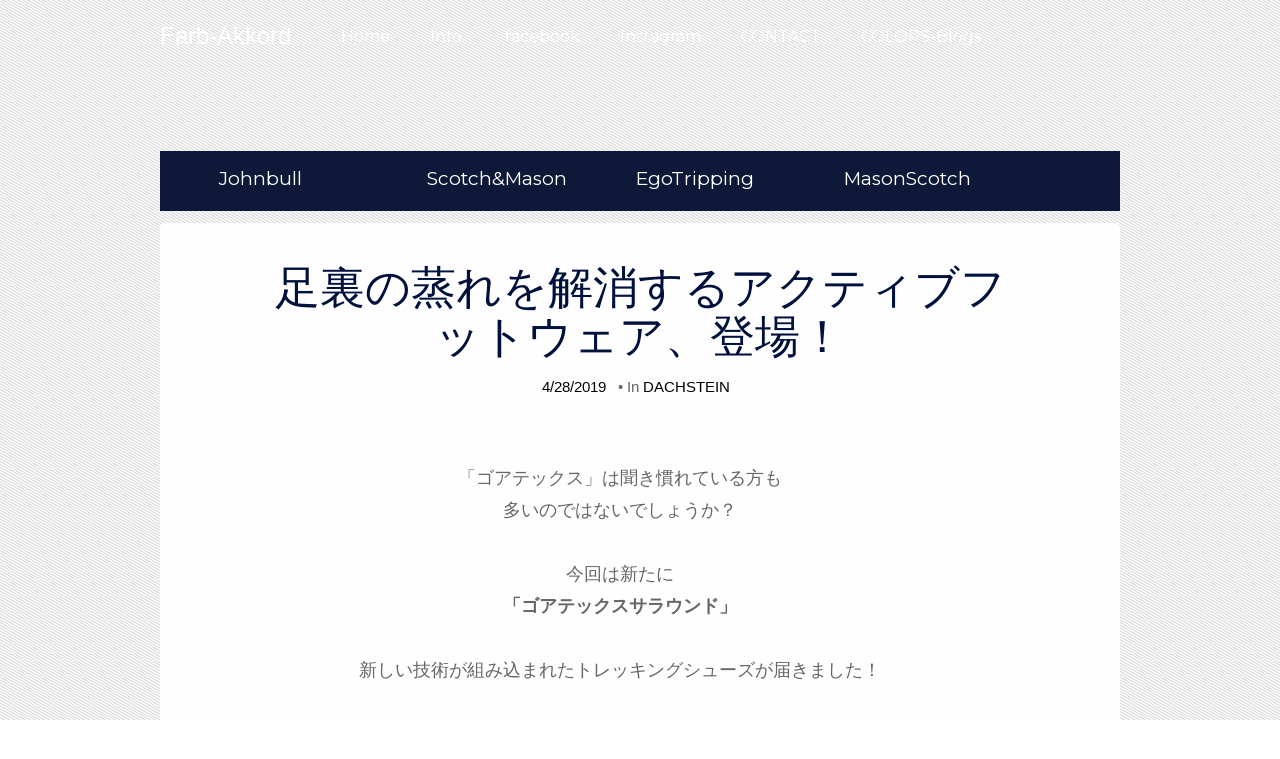

--- FILE ---
content_type: text/html; charset=UTF-8
request_url: https://farbakkord.colorstown.biz/2019/04/blog-post_28.html
body_size: 28092
content:
<!DOCTYPE html>
<html dir='ltr' lang='ja' xml:lang='ja' xmlns='http://www.w3.org/1999/xhtml' xmlns:b='http://www.google.com/2005/gml/b' xmlns:data='http://www.google.com/2005/gml/data' xmlns:expr='http://www.google.com/2005/gml/expr' xmlns:fb='http://www.facebook.com/2008/fbml' xmlns:og='http://ogp.me/ns#'>
<head>
<link href='https://www.blogger.com/static/v1/widgets/2944754296-widget_css_bundle.css' rel='stylesheet' type='text/css'/>
<meta charset='UTF-8'/>
<meta content='Farb-Akkord' property='og:site_name'/>
<meta content='ja_JP' property='og:locale'/>
<meta content='804889346220970' property='fb:admins'/>
<meta content='width=device-width, initial-scale=1' name='viewport'/>
<link href='http://colorstown.biz/data/img/favicon/farb.ico' rel='shortcut icon' type='image/x-icon'/>
<meta content='text/html; charset=UTF-8' http-equiv='Content-Type'/>
<meta content='blogger' name='generator'/>
<link href='https://farbakkord.colorstown.biz/favicon.ico' rel='icon' type='image/x-icon'/>
<link href='http://farbakkord.colorstown.biz/2019/04/blog-post_28.html' rel='canonical'/>
<link rel="alternate" type="application/atom+xml" title="Farb-Akkord - Atom" href="https://farbakkord.colorstown.biz/feeds/posts/default" />
<link rel="alternate" type="application/rss+xml" title="Farb-Akkord - RSS" href="https://farbakkord.colorstown.biz/feeds/posts/default?alt=rss" />
<link rel="service.post" type="application/atom+xml" title="Farb-Akkord - Atom" href="https://www.blogger.com/feeds/176835028017803758/posts/default" />

<link rel="alternate" type="application/atom+xml" title="Farb-Akkord - Atom" href="https://farbakkord.colorstown.biz/feeds/5407708416765364645/comments/default" />
<!--Can't find substitution for tag [blog.ieCssRetrofitLinks]-->
<link href='https://blogger.googleusercontent.com/img/b/R29vZ2xl/AVvXsEgeZ3RC0iTG3Yv_Qm_BOH0G5rWnpxyLE3yPn-AChvlKm_oE34e5w_YXePBbE5zpUQ5_s6rW-XiOn3eNRLDhsZB2p83Ddms3026A79iVl8TRRufVwXLUa8thuRmcsEtJ11tsgGKmgHz6ByI/s320/IMG_0090.JPG' rel='image_src'/>
<meta content='http://farbakkord.colorstown.biz/2019/04/blog-post_28.html' property='og:url'/>
<meta content='足裏の蒸れを解消するアクティブフットウェア、登場！' property='og:title'/>
<meta content='仙台のメンズ＆レディースアパレルショップのファッションアイテムをお届けします' property='og:description'/>
<meta content='https://blogger.googleusercontent.com/img/b/R29vZ2xl/AVvXsEgeZ3RC0iTG3Yv_Qm_BOH0G5rWnpxyLE3yPn-AChvlKm_oE34e5w_YXePBbE5zpUQ5_s6rW-XiOn3eNRLDhsZB2p83Ddms3026A79iVl8TRRufVwXLUa8thuRmcsEtJ11tsgGKmgHz6ByI/w1200-h630-p-k-no-nu/IMG_0090.JPG' property='og:image'/>
<link href='https://fonts.googleapis.com/css?family=Montserrat' rel='stylesheet'/>
<link href='http://colorstown.biz/data/img/favicon/farb.ico' rel='shortcut icon' type='image/x-icon'/>
<link href='https://maxcdn.bootstrapcdn.com/font-awesome/4.7.0/css/font-awesome.min.css' rel='stylesheet'/>
<title>足裏の蒸れを解消するアクティブフットウェア&#12289;登場&#65281; ~ Farb-Akkord</title>
<style id='page-skin-1' type='text/css'><!--
/*
-----------------------------------------------
Template Name  : Esperanza Lite
Author         : NewBloggerThemes.com
Author URL     : http://newbloggerthemes.com/
Theme URL      : http://newbloggerthemes.com/esperanza-lite-blogger-template/
Created Date   : Sunday, September 28, 2014
License        : GNU General Public License
This template is free for both personal and commercial use, But to satisfy the 'attribution' clause of the license, you are required to keep the footer links intact which provides due credit to its authors.
----------------------------------------------- */
body#layout ul{list-style-type:none;list-style:none}
body#layout ul li{list-style-type:none;list-style:none}
body#layout #headerbwrap {height:auto;}
body#layout #content {}
/* Variable definitions
====================
*/
/* Use this with templates/template-twocol.html */
.section, .widget {
margin:0;
padding:0;
}
/* =Reset
-------------------------------------------------------------- */
html, body, div, span, applet, object, iframe,
h1, h2, h3, h4, h5, h6, p, blockquote, pre,
a, abbr, acronym, address, big, cite, code,
del, dfn, em, font, ins, kbd, q, s, samp,
small, strike, strong, sub, sup, tt, var,
dl, dt, dd, ol, ul, li,
fieldset, form, label, legend,
table, caption, tbody, tfoot, thead, tr, th, td {
margin: 0;
padding: 0;
outline: 0;
border: 0;
vertical-align: baseline;
font-weight: inherit;
font-style: inherit;
font-size: 100%;
font-family: inherit;
}
html {
overflow-y: scroll; /* Keeps page centered in all browsers regardless of content height */
font-size: 62.5%; /* Corrects text resizing oddly in IE6/7 when body font-size is set using em units http://clagnut.com/blog/348/#c790 */
-webkit-text-size-adjust: 100%; /* Prevents iOS text size adjust after orientation change, without disabling user zoom */
-ms-text-size-adjust:     100%; /* www.456bereastreet.com/archive/201012/controlling_text_size_in_safari_for_ios_without_disabling_user_zoom/ */
}
*,
*:before,
*:after {
-moz-box-sizing:    border-box; /* Still needed for Firefox 28; see http://caniuse.com/#search=box-sizing */
box-sizing:         border-box; /* apply a natural box layout model to all elements; see http://www.paulirish.com/2012/box-sizing-border-box-ftw/ */
-webkit-box-sizing: border-box; /* Not needed for modern webkit but still used by Blackberry Browser 7.0; see http://caniuse.com/#search=box-sizing */
}
body {
background: #fff;
}
article,
aside,
details,
figcaption,
figure,
footer,
header,
main,
nav,
section {
display: block;
}
ol, ul {
list-style: none;
}
table {
border-spacing: 0; /* tables still need 'cellspacing="0"' in the markup */
border-collapse: separate;
}
caption, th, td {
text-align: left;
font-weight: normal;
}
blockquote:before, blockquote:after,
q:before, q:after {
content: "";
}
blockquote, q {
quotes: "" "";
}
a:focus {
outline: thin dotted;
}
a:hover,
a:active {
outline: 0;
}
a img {
border: 0;
}
/* =Global
----------------------------------------------- */
body,
button,
input,
select,
textarea {
color: #404040;
font-size: 16px;
font-size: 1.6rem;
font-family: sans-serif;
line-height: 1.5;
}
/* Headings */
h1, h2, h3, h4, h5, h6 {
clear: both;
}
hr {
margin-bottom: 1.5em;
height: 1px;
border: 0;
background-color: #ccc;
}
/* Text elements */
p {
margin-bottom: 1.5em;
}
ul {
margin: 0 0 1.5em 3em;
}
ol {
margin: 0 0 1.5em 1.5em;
}
ul {
list-style: disc;
}
ol {
list-style: decimal;
}
li > ul,
li > ol {
margin-bottom: 0;
margin-left: 1.5em;
}
dt {
font-weight: bold;
}
dd {
margin: 0 1.5em 1.5em;
}
b, strong {
font-weight: bold;
}
dfn, cite, em, i {
font-style: italic;
}
blockquote {
margin: 0 1.5em;
}
address {
margin: 0 0 1.5em;
}
pre {
overflow: auto;
margin-bottom: 1.6em;
padding: 1.6em;
max-width: 100%;
background: #eee;
font-size: 15px;
font-size: 1.5rem;
font-family: "Courier 10 Pitch", Courier, monospace;
line-height: 1.6;
}
code, kbd, tt, var {
font: 15px Monaco, Consolas, "Andale Mono", "DejaVu Sans Mono", monospace;
}
abbr, acronym {
border-bottom: 1px dotted #666;
cursor: help;
}
mark, ins {
background: #fff9c0;
text-decoration: none;
}
sup,
sub {
position: relative;
height: 0;
vertical-align: baseline;
font-size: 75%;
line-height: 0;
}
sup {
bottom: 1ex;
}
sub {
top: .5ex;
}
small {
font-size: 75%;
}
big {
font-size: 125%;
}
figure {
margin: 0;
}
table {
margin: 0 0 1.5em;
width: 100%;
}
th {
font-weight: bold;
}
img {
max-width: 100%; /* Adhere to container width. */
height: auto; /* Make sure images are scaled correctly. */
}
button,
input,
select,
textarea {
margin: 0; /* Addresses margins set differently in IE6/7, F3/4, S5, Chrome */
vertical-align: baseline; /* Improves appearance and consistency in all browsers */
font-size: 100%; /* Corrects font size not being inherited in all browsers */
}
button,
input[type="button"],
input[type="reset"],
input[type="submit"] {
padding: .6em 1em .4em;
border: 1px solid #ccc;
border-color: #ccc #ccc #bbb #ccc;
border-radius: 3px;
background: #e6e6e6;
box-shadow: inset 0 1px 0 rgba(255, 255, 255, 0.5), inset 0 15px 17px rgba(255, 255, 255, 0.5), inset 0 -5px 12px rgba(0, 0, 0, 0.05);
color: rgba(0, 0, 0, .8);
text-shadow: 0 1px 0 rgba(255, 255, 255, 0.8);
font-size: 12px;
font-size: 1.2rem;
line-height: 1;
cursor: pointer; /* Improves usability and consistency of cursor style between image-type 'input' and others */
-webkit-appearance: button; /* Corrects inability to style clickable 'input' types in iOS */
}
button:hover,
input[type="button"]:hover,
input[type="reset"]:hover,
input[type="submit"]:hover {
border-color: #ccc #bbb #aaa #bbb;
box-shadow: inset 0 1px 0 rgba(255, 255, 255, 0.8), inset 0 15px 17px rgba(255, 255, 255, 0.8), inset 0 -5px 12px rgba(0, 0, 0, 0.02);
}
button:focus,
input[type="button"]:focus,
input[type="reset"]:focus,
input[type="submit"]:focus,
button:active,
input[type="button"]:active,
input[type="reset"]:active,
input[type="submit"]:active {
border-color: #aaa #bbb #bbb #bbb;
box-shadow: inset 0 -1px 0 rgba(255, 255, 255, 0.5), inset 0 2px 5px rgba(0, 0, 0, 0.15);
}
input[type="checkbox"],
input[type="radio"] {
padding: 0; /* Addresses excess padding in IE8/9 */
}
input[type="search"] {
-webkit-box-sizing: content-box; /* Addresses box sizing set to border-box in S5, Chrome (include -moz to future-proof) */
-moz-box-sizing:    content-box;
box-sizing:         content-box;
-webkit-appearance: textfield; /* Addresses appearance set to searchfield in S5, Chrome */
}
input[type="search"]::-webkit-search-decoration { /* Corrects inner padding displayed oddly in S5, Chrome on OSX */
-webkit-appearance: none;
}
button::-moz-focus-inner,
input::-moz-focus-inner {
padding: 0; /* Corrects inner padding and border displayed oddly in FF3/4 www.sitepen.com/blog/2008/05/14/the-devils-in-the-details-fixing-dojos-toolbar-buttons/ */
border: 0;
}
input[type="text"],
input[type="email"],
input[type="url"],
input[type="password"],
input[type="search"],
textarea {
border: 1px solid #ccc;
border-radius: 3px;
color: #666;
}
input[type="text"]:focus,
input[type="email"]:focus,
input[type="url"]:focus,
input[type="password"]:focus,
input[type="search"]:focus,
textarea:focus {
color: #111;
}
input[type="text"],
input[type="email"],
input[type="url"],
input[type="password"],
input[type="search"] {
padding: 3px;
}
textarea {
overflow: auto; /* Removes default vertical scrollbar in IE6/7/8/9 */
padding-left: 3px;
width: 98%;
vertical-align: top; /* Improves readability and alignment in all browsers */
}
/* Links */
a {
color: royalblue;
}
a:hover,
a:focus,
a:active {
color: midnightblue;
}
/* Text meant only for screen readers */
.screen-reader-textnbt {
position: absolute !important;
clip: rect(1px, 1px, 1px, 1px);
}
.screen-reader-textnbt:hover,
.screen-reader-textnbt:active,
.screen-reader-textnbt:focus {
top: 5px;
left: 5px;
z-index: 100000; /* Above WP toolbar */
display: block;
clip: auto !important;
padding: 15px 23px 14px;
width: auto;
height: auto;
border-radius: 3px;
background-color: #f1f1f1;
box-shadow: 0 0 2px 2px rgba(0, 0, 0, 0.6);
color: #21759b;
text-decoration: none;
font-weight: bold;
font-size: 14px;
line-height: normal;
}
/* Clearing */
.clearnbt:before,
.clearnbt:after,
.entry-content:before,
.entry-content:after,
.site-headernbt:before,
.site-headernbt:after,
.site-contentnbt:before,
.site-contentnbt:after,
.site-footernbt:before,
.site-footernbt:after {
display: table;
content: '';
}
.clearnbt:after,
.entry-content:after,
.site-headernbt:after,
.site-contentnbt:after,
.site-footernbt:after {
clear: both;
}
/* =Menu
----------------------------------------------- */
.main-navigationnbt {
display: block;
float: left;
clear: both;
width: 100%;
}
.main-navigationnbt ul {
margin: 0;
padding-left: 0;
list-style: none;
}
.main-navigationnbt li {
position: relative;
float: left;
}
.main-navigationnbt a {
display: block;
text-decoration: none;
}
.main-navigationnbt ul ul {
position: absolute;
top: 1.0em;
left: 0;
z-index: 99999;
display: none;
float: left;
box-shadow: 0 3px 3px rgba(0, 0, 0, 0.2);
}
.main-navigationnbt ul ul ul {
top: 0;
left: 100%;
}
.main-navigationnbt ul ul a {
width: 200px;
}
.main-navigationnbt ul ul li {
}
.main-navigationnbt li:hover > a {
}
.main-navigationnbt ul ul :hover > a {
}
.main-navigationnbt ul ul a:hover {
}
.main-navigationnbt ul li:hover > ul {
display: block;
}
.main-navigationnbt .current_page_item a,
.main-navigationnbt .current-menu-item a {
}
/* Small menu */
.menu-togglenbt {
display: none;
cursor: pointer;
}
@media screen and (max-width: 600px) {
.menu-togglenbt,
.main-navigationnbt.toggled .nav-menu {
display: inline;
}
.widget.Header{
display: inline-block;
}
.main-navigationnbt ul {
display: none;
}
}
/* =Content
----------------------------------------------- */
.hentry {
margin: 0 0 1.5em;
}
.entry-content {
margin: 1.5em 0 0;
}
/* =Media
----------------------------------------------- */
/* Make sure embeds and iframes fit their containers */
embed,
iframe,
object {
max-width: 100%;
}
/* =Widgets
----------------------------------------------- */
/*
.widget {
margin: 0 0 1.5em;
}
*/
/* Make sure select elements fit in widgets */
.widget select {
max-width: 100%;
}
/* Search widget */
.widget_search .search-submitnbt {
display: none;
}
/* Global Styles */
body {
overflow: hidden;
color: #5c5c5c;
word-wrap: break-word;
font-weight: 400;
font-size: 17px;
font-family: 'MotoyaLCedar', 'Hiragino Kaku Gothic ProN','ヒラギノ角ゴ ProN W3',Meiryo,'メイリオ',sans-serif;
line-height: 1.7em;
}
h1,
h2,
h3,
h4,
h5,
h6 {
color: #00113E;
font-family: 'MotoyaLCedar', 'Hiragino Kaku Gothic ProN','ヒラギノ角ゴ ProN W3',Meiryo,'メイリオ',sans-serif;
line-height: 1.1;
}
h1,
h2,
h3 {
margin-top: 20px;
margin-bottom: 10px;
}
h2 {
font-size: 30px;
}
h3 {
font-size: 24px
}
h4 {
font-size: 18px;
}
h5 {
font-size: 14px;
}
h6 {
font-size: 12px;
}
a {
color: #000000;
text-decoration: none;
}
a:hover,
a:focus {
color: #2a6496;
text-decoration: underline;
}
h1,
h1 a,
h2.menu-togglenbt {
color: #00113E;
font-weight: 400;
font-size: 45px;
}
h1 a:hover,
h1 a:focus {
color: #cc6600;
text-decoration: none;
}
blockquote {
margin: 0 0 20px;
padding: 10px 20px;
border-left: 5px solid #00113E;
font-size: 17.5px;
}
.clearfixnbt {
clear: both;
}
.containernbt {
margin: 0 auto;
}
/* * Header Section */
#mastheadnbt {
position: absolute;
top: 0;
z-index: 999;
margin-bottom: 50px;
width: 100%;
background: url(https://blogger.googleusercontent.com/img/b/R29vZ2xl/AVvXsEjgv_WwbiDVIRw3qrq5cRXG_SFI0LnizyGSU0qwdLEv7iT9YAEXl3tYHZqyvnOZDkOHbfb6PBjeo1PQD6AJ-q2n_5ZA8XEcv1npW-faen9g7DrPvbDHuqYqtUTZvC53jyQHLglN3Vy11z0Y/s0/bg_farb01.jpg) repeat;
}
#mastheadnbt.affixnbt {
position: fixed;
margin-bottom: 0;
font-family: 'Montserrat';
}
#site-navigationnbt .brandnbt {
float: left;
margin: 0 30px 0 0;
height: 50px;
color: #FFFFFF;
text-decoration: none;
font-size: 24px;
line-height: 45px;
}
#site-navigationnbt .brandnbt span {
display: block;
padding: 13px 0 12px;
}
#site-navigationnbt .brandnbt img {
/*height: 70px;*/
}
.main-navigationnbt ul > li.current-menu-item,
.main-navigationnbt ul > li:hover {
background: rgba(255, 255, 255, 0.02);
color: #fff;
}
#site-navigationnbt .nav-menu li a {
display: block;
padding: 23px 20px 20px;
color: #FFF;
text-decoration: none;
font-weight: 300;
font-size: 16px;
line-height: 27px;
}
.main-navigationnbt ul ul {
position: absolute;
top: 70px;
z-index: 1000;
display: none;
min-width: 160px;
border-top: 2px solid #00113E;
background: url(https://blogger.googleusercontent.com/img/b/R29vZ2xl/AVvXsEjgv_WwbiDVIRw3qrq5cRXG_SFI0LnizyGSU0qwdLEv7iT9YAEXl3tYHZqyvnOZDkOHbfb6PBjeo1PQD6AJ-q2n_5ZA8XEcv1npW-faen9g7DrPvbDHuqYqtUTZvC53jyQHLglN3Vy11z0Y/s0/bg_farb01.jpg) repeat;
}
.main-navigationnbt ul ul li a {
padding: 13px 20px 10px;
}
#site-navigationnbt .nav-menu li a:hover {
background: #A28146;
opacity: 0.8;
}
#site-navigationnbt .nav-menu li.current-menu-item a {
opacity: 0.7;
}
.menu-togglenbt {
float: right;
margin: 0;
}
.navbar-togglenbt {
position: relative;
margin-top: 4px;
margin-right: 15px;
margin-bottom: 4px;
padding: 9px 10px;
border: 1px solid transparent;
-webkit-border-radius: 4px;
-moz-border-radius: 4px;
border-radius: 4px;
background: transparent;
background-image: none;
-webkit-box-shadow: none;
-moz-box-shadow: none;
box-shadow: none;
}
.navbar-togglenbt:hover,
.navbar-togglenbt:focus {
border-color: #fff;
background: #fff;
-webkit-box-shadow: none;
-moz-box-shadow: none;
box-shadow: none;
}
.sr-only {
position: absolute;
overflow: hidden;
clip: rect(0, 0, 0, 0);
margin: -1px;
padding: 0;
width: 1px;
height: 1px;
border: 0;
}
.navbar-togglenbt span.icon-bar {
display: block;
width: 22px;
height: 2px;
-webkit-border-radius: 1px;
-moz-border-radius: 1px;
border-radius: 1px;
background-color: #FFEEAA;
}
.navbar-togglenbt .icon-bar+.icon-bar {
margin-top: 4px;
}
/* * General and Content Styles */
.bl-backgroundnbt {
position: fixed;
top: 0;
left: 0;
z-index: -1;
width: 100%;
height: 100%;
}
.bl-backgroundnbt #stripenbt {
position: absolute;
top: 0;
left: 0;
width: 100%;
height: 100%;
background: url(https://blogger.googleusercontent.com/img/b/R29vZ2xl/AVvXsEipoIUvqmyZVjasqNTjRgjEY_Ci2KX-GRYHFcxeptYZ7hzfsfb9x9LQajvy93saIdbSZPfIxCDmgDN_rGtvQLOL2YPC1ne0YCncuD_xxvswxRH8m19OeeAvdB2z5weIOJBmjSkGreMKu3A/s1600/stripe.png) repeat;
}
#pagenbt {
position: relative;
}
#contentnbt {
margin-bottom: 50px;
padding-top: 124px;
color: #666666;
font-size: 18px;
line-height: 1.8em;
}
#contentnbt p {
margin: 0.5em 0 1.5em;
}
#contentnbt p + p {
text-indent: 1em;
}
.containernbt {
padding: 0;
}
article {
padding: 0 0 40px;
-webkit-border-radius: 5px 5px 0 0;
-moz-border-radius: 5px 5px 0 0;
border-radius: 5px 5px 0 0;
background: rgba(255,255,255,0.92);
}
.entry-header,
.entry-content {
padding: 0 80px 0 40px;
}
/*
.entry-image {
overflow: hidden;
max-height: 400px;
-webkit-border-radius: 5px 5px 0 0;
-moz-border-radius: 5px 5px 0 0;
border-radius: 5px 5px 0 0;
background: #f9fafa;
}
.entry-image img {
width: 100%;
height: auto;
-webkit-transition: all .55s ease-in-out;
-moz-transition: all .55s ease-in-out;
-o-transition: all .55s ease-in-out;
transition: all .55s ease-in-out;
}
.entry-image a:hover img {
-webkit-transform: scale(1.06);
-moz-transform: scale(1.06);
-ms-transform: scale(1.06);
-o-transform: scale(1.06);
transform: scale(1.06);
}
*/
.entry-header {
text-align: center;
}
.entry-metanbt {
font-size: 15px;
}
.italicnbt {
font-style: italic;
}
.glyphicon-commentnbt {
position: relative;
top: 7px;
display: inline-block;
width: 17px;
height: 17px;
background: url(https://blogger.googleusercontent.com/img/b/R29vZ2xl/AVvXsEjZGm6jQpeHFEMtZ0fzwIuWE3cgRsuriNqn-GmDd8Xm5lLeN5YokeQsRZtpF5VWtgWOJvJY_7phSSNBNrMWNnRcmdCBht065xNluQbG1UmryiSucMbrF1psWdE5mT8UZwvjaOMDS_pTx7E/s1600/glyphicon-comment.png) no-repeat;
color: #00113E;
}
.entry-metanbt .tags-linksnbt a {
position: relative;
display: inline-block;
margin: 2px 4px 2px 10px;
padding: 3px 7px;
-webkit-border-radius: 0 2px 2px 0;
-moz-border-radius: 0 2px 2px 0;
border-radius: 0 2px 2px 0;
background-color: #767676;
color: #fff;
text-decoration: none;
text-transform: uppercase;
font-weight: 700;
font-size: 11px;
line-height: 1.2727272727;
}
.entry-metanbt .tags-linksnbt a:before {
position: absolute;
top: 0;
left: -8px;
width: 0;
height: 0;
border-top: 10px solid transparent;
border-right: 8px solid #767676;
border-bottom: 10px solid transparent;
content: "";
}
.entry-metanbt .tags-linksnbt a:after {
position: absolute;
top: 8px;
left: -2px;
width: 4px;
height: 4px;
-webkit-border-radius: 50%;
-moz-border-radius: 50%;
border-radius: 50%;
background-color: #fff;
content: "";
}
.entry-metanbt .tags-linksnbt a:hover {
background-color: #00113E;
color: #fff;
}
.entry-metanbt .tags-linksnbt a:hover:before {
border-right-color: #00113E;
}
.entry-content {
/*
margin-left: 94px;
border-left: 7px solid #ECECEC;
*/
}
.entry-content a {
border-bottom: 1px dotted;
color: #00113E;
}
.entry-content a:hover {
color: #000;
text-decoration: none;
}
.read-morenbt a {
padding: 15px 18px;
border: 1px solid #00113E;
-webkit-border-radius: 999em;
-moz-border-radius: 999em;
border-radius: 999em;
background: transparent;
-webkit-box-shadow: none;
-moz-box-shadow: none;
box-shadow: none;
color: #00113E;
font-size: 15px;
opacity: 1;
}
.read-morenbt {
display: block;
margin-top: 20px;
float:right;
}
.read-morenbt a {
padding: 10px 15px;
}
.read-morenbt a:hover {
background: transparent;
color: #00113E;
text-decoration: none;
opacity: 0.7;
}
/* * Footer Section */
footer.site-footernbt {
background: url(https://blogger.googleusercontent.com/img/b/R29vZ2xl/AVvXsEjgv_WwbiDVIRw3qrq5cRXG_SFI0LnizyGSU0qwdLEv7iT9YAEXl3tYHZqyvnOZDkOHbfb6PBjeo1PQD6AJ-q2n_5ZA8XEcv1npW-faen9g7DrPvbDHuqYqtUTZvC53jyQHLglN3Vy11z0Y/s0/bg_farb01.jpg) repeat;
}
.site-footernbt .containernbt {
padding: 40px 0 20px 0;
}
.site-footernbt .site-infonbt {
padding: 5px 0;
color: #fff;
text-align: center;
font-size: 12px;
}
.site-footernbt .site-infonbt a {
color: #fff;
}
/* * Footer Widget Styles */
#footer-widgetsnbt {
display: block;
width: 100%;
color: #fff;
}
#footer-widgetsnbt h2 {
color: #fff;
font-size: 22px;
}
#footer-widgetsnbt h3 {
color: #fff;
font-size: 22px;
}
#footer-widgetsnbt,
#footer-widgetsnbt a {
color: #E6DAC5;
}
#footer-widgetsnbt .widget {
padding: 0 10px;
margin: 0 0 10px 0;
font-size: 14px;
}
#footer-widgetsnbt .widget ul {
margin: 0 0 1.5em 1.5em;
}
#footer-widget1nbt {
float: left;
width: 33%;
}
#footer-widget2nbt {
float: left;
width: 34%;
}
#footer-widget3nbt {
float: left;
width: 33%;
}
/* * Responsive Styles */
@media (min-width:1200px) {
.containernbt {
width: 960px;
}
}
@media (min-width:600px) {
#contentnbt .entry-header {
padding: 20px 101px 0;
}
}
@media (min-width:600px) and (max-width:768px) {
.entry-content {
margin-left: 54px;
padding-right: 40px;
}
}
@media screen and (max-width:600px) {
.entry-header,
.entry-content {
padding: 0 20px;
}
.entry-content {
margin-left: 0;
border-left: 0;
}
.main-navigationnbt ul li {
float: none;
}
#site-navigationnbt .brandnbt {
float: none;
overflow: hidden;
padding-left: 20px;
}
#footer-widget1nbt,
#footer-widget2nbt,
#footer-widget3nbt {
float: none;
width: 100%;
}
#footer-widgetsnbt .widget {
padding: 0 60px;
}
h1,h1 a,
h2.menu-togglenbt {
color: #00113E;
font-weight: 400;
font-size: 28px;
}
}
@media screen and (max-width:400px) {
#contentnbt p + p {
text-indent: 0;
}
input[type="text"],
input[type="email"] {
max-width: 100%;
}
#footer-widgetsnbt .widget {
padding: 0 20px;
}
}
h2.date-header {
margin: 10px 0px;
display: none;
}
.main .widget {
margin: 0 0 5px;
padding: 0 0 2px;
}
.main .Blog {
border-bottom-width: 0;
}
#header .description {
}
/* Comments----------------------------------------------- */
#comments {
padding:30px;
margin-top:20px;
margin-bottom:20px;
-webkit-border-radius: 5px 5px 0 0;
-moz-border-radius: 5px 5px 0 0;
border-radius: 5px 5px 0 0;
background: #f9fafa;
}
#comments h4 {
font-size:22px;
margin-bottom:10px;
}
.deleted-comment {
font-style: italic;
color: gray;
}
#blog-pager-newer-link {
float: left;
}
#blog-pager-older-link {
float: right;
}
#blog-pager {
text-align: center;
padding:5px;
}
.feed-links {
clear: both;
}
.comment-form {
}
#navbar-iframe {
height: 0;
visibility: hidden;
display: none;
}
.separator a[style="margin-left: 1em; margin-right: 1em;"] {margin-left: auto!important;margin-right: auto!important;}
.separator a[style="clear: left; float: left; margin-bottom: 1em; margin-right: 1em;"] {clear: none !important; float: none !important; margin-bottom: 0em !important; margin-right: 0em !important;}
.separator a[style="clear: left; float: left; margin-bottom: 1em; margin-right: 1em;"] img {float: left !important; margin: 0px 10px 10px 0px;}
.separator a[style="clear: right; float: right; margin-bottom: 1em; margin-left: 1em;"] {clear: none !important; float: none !important; margin-bottom: 0em !important; margin-left: 0em !important;}
.separator a[style="clear: right; float: right; margin-bottom: 1em; margin-left: 1em;"] img {float: right !important; margin: 0px 0px 10px 10px;}
.PopularPosts .widget-content ul li {
padding:6px 0px;
}
.socialfollowbtnnbt {
font-size: 8.0rem;
line-height: 1;
text-align: center;
margin: 0 0 10px 0;
padding: 0;
}
.socialfollowbtnnbt a {
margin: 0px 10px;
color: #dddddd;
}
.socialfollowbtnnbt a:hover {
margin: 0px 10px;
color: #ff706c;
}
.pbtsharethisbutt  {
overflow: hidden;
padding: 10px 0px 0 0px;
margin: 0;
text-transform: uppercase;
font-size: 16px;
line-height: 1.2;
}
.pbtsharethisbutt ul  {
list-style: none;
list-style-type: none;
margin: 0;
padding: 0;
}
.pbtsharethisbutt ul li  {
float: left;
margin: 0;
padding: 0;
}
.pbtsharethisbutt ul li a  {
padding: 0px 11px;
display: inline-block;
color: #000;
border: none;
}
.pbtsharethisbutt ul li a:hover  {
color: #2a6496;
}
.related-postbwrap {
margin: 10px auto 0;
}
.related-postbwrap h4 {
font-weight: normal;
margin: 0 0 .5em;
}
.related-post-style-2,.related-post-style-2 li {
list-style: none;
margin: 0;
padding: 0;
}
.related-post-style-2 li {
border-top: 0px solid #eee;
overflow: hidden;
padding: 10px 0px;
}
.related-post-style-2 li:first-child {
border-top: none;
}
.related-post-style-2 .related-post-item-thumbnail {
width: 80px;
height: 80px;
max-width: none;
max-height: none;
background-color: transparent;
border: none;
float: left;
margin: 2px 10px 0 0;
padding: 0;
}
.related-post-style-2 .related-post-item-title {
font-weight: normal;
font-size: 100%;
}
.related-post-style-2 .related-post-item-summary {
display: block;
}
.author-profile {
background: #f6f6f6;
border: 1px solid #eee;
margin: 5px 0 10px 0;
padding: 8px;
overflow: hidden;
}
.author-profile img {
border: 1px solid #ddd;
float: left;
margin-right: 10px;
}
.post-iconspbt {
margin: 5px 0 0 0;
padding: 0px;
}
.post-locationpbt {
margin: 5px 0;
padding: 0px;
}
.reaction-buttons table{
border:none;
margin-bottom:5px;
}
.reaction-buttons table, .reaction-buttons td{
border:none !important;
}
.pbtthumbimg {
float:left;
margin:0px 10px 5px 0px;
padding:4px;
border:0px solid #eee;
background:none;
width:260px;
height:auto;
}
@media screen and (max-width:600px) {
.pbtthumbimg {
float: none;
margin:0px 10px 5px 0px;
padding:4px;
border:0px solid #eee;
background:none;
max-width:90%;
height:auto;
}
}
body {
/*  background-image: url(https://blogger.googleusercontent.com/img/b/R29vZ2xl/AVvXsEgoJvzBv-2AYCtnqBhUYootPfqaMY_-ICC7gBjbq6PkuqfH0sHcGHdlX1IIb9vlyVIFj8LFJz7V_HW2dSfGhwQJ8i_RHavoU_KbtSLixxD0hydMWafhiDOsWoEX8brnkLUPYNpBeVkdQFHo/s0/farb_bg2.jpg); */
background-image: url(https://blogger.googleusercontent.com/img/b/R29vZ2xl/AVvXsEjGiv47d8LVFvsH5rpeycHzVXg4FIhlvOKcijmxDE5mH5UVEwnpZ6ds6I_DLw6qT1cK3z9CMvuhdRUOtf5F6iiOHbHs33ge76ULH3HGTB1P351X6ka7c_p8UDs4Uxtv2NP1xYNhXaSY-9oT/s0/farb_background_img1.jpg);
background-repeat: no-repeat;
background-position: top center;
background-attachment: fixed;
}
/* **********************************
BRAND link
********************************** */
.brand_link{
background: #0e1939;
height:60px;
width:100%;
padding:0;
margin:0 0 12px 0;
list-style-type: none;
font-family: 'Montserrat';
}
.brand_link li{
font-size:19px;
padding:12px 5px;
width:23%;
list-style:none;
float:left;
}
.brand_link a,a:hover {
text-decoration:none;
color:#fff;
}
@media screen and (max-width: 600px){
ul{margin:0 0 0 0;}
.brand_link{
background: #0e1939;
height:150px;
width:100%;
padding:0;
margin:0 0 12px 0;
list-style-type: none;
}
.brand_link li{
font-size:19px;
padding:0 0;
margin:0 0 5px 0;
width:100%;
list-style:none;
float:left;
text-align:center;
}
}

--></style>
<script src='https://ajax.googleapis.com/ajax/libs/jquery/1.11.1/jquery.min.js' type='text/javascript'></script>
<script type='text/javascript'>
//<![CDATA[

/*! jQuery Migrate v1.2.1 | (c) 2005, 2013 jQuery Foundation, Inc. and other contributors | jquery.org/license */
jQuery.migrateMute===void 0&&(jQuery.migrateMute=!0),function(e,t,n){function r(n){var r=t.console;i[n]||(i[n]=!0,e.migrateWarnings.push(n),r&&r.warn&&!e.migrateMute&&(r.warn("JQMIGRATE: "+n),e.migrateTrace&&r.trace&&r.trace()))}function a(t,a,i,o){if(Object.defineProperty)try{return Object.defineProperty(t,a,{configurable:!0,enumerable:!0,get:function(){return r(o),i},set:function(e){r(o),i=e}}),n}catch(s){}e._definePropertyBroken=!0,t[a]=i}var i={};e.migrateWarnings=[],!e.migrateMute&&t.console&&t.console.log&&t.console.log("JQMIGRATE: Logging is active"),e.migrateTrace===n&&(e.migrateTrace=!0),e.migrateReset=function(){i={},e.migrateWarnings.length=0},"BackCompat"===document.compatMode&&r("jQuery is not compatible with Quirks Mode");var o=e("<input/>",{size:1}).attr("size")&&e.attrFn,s=e.attr,u=e.attrHooks.value&&e.attrHooks.value.get||function(){return null},c=e.attrHooks.value&&e.attrHooks.value.set||function(){return n},l=/^(?:input|button)$/i,d=/^[238]$/,p=/^(?:autofocus|autoplay|async|checked|controls|defer|disabled|hidden|loop|multiple|open|readonly|required|scoped|selected)$/i,f=/^(?:checked|selected)$/i;a(e,"attrFn",o||{},"jQuery.attrFn is deprecated"),e.attr=function(t,a,i,u){var c=a.toLowerCase(),g=t&&t.nodeType;return u&&(4>s.length&&r("jQuery.fn.attr( props, pass ) is deprecated"),t&&!d.test(g)&&(o?a in o:e.isFunction(e.fn[a])))?e(t)[a](i):("type"===a&&i!==n&&l.test(t.nodeName)&&t.parentNode&&r("Can't change the 'type' of an input or button in IE 6/7/8"),!e.attrHooks[c]&&p.test(c)&&(e.attrHooks[c]={get:function(t,r){var a,i=e.prop(t,r);return i===!0||"boolean"!=typeof i&&(a=t.getAttributeNode(r))&&a.nodeValue!==!1?r.toLowerCase():n},set:function(t,n,r){var a;return n===!1?e.removeAttr(t,r):(a=e.propFix[r]||r,a in t&&(t[a]=!0),t.setAttribute(r,r.toLowerCase())),r}},f.test(c)&&r("jQuery.fn.attr('"+c+"') may use property instead of attribute")),s.call(e,t,a,i))},e.attrHooks.value={get:function(e,t){var n=(e.nodeName||"").toLowerCase();return"button"===n?u.apply(this,arguments):("input"!==n&&"option"!==n&&r("jQuery.fn.attr('value') no longer gets properties"),t in e?e.value:null)},set:function(e,t){var a=(e.nodeName||"").toLowerCase();return"button"===a?c.apply(this,arguments):("input"!==a&&"option"!==a&&r("jQuery.fn.attr('value', val) no longer sets properties"),e.value=t,n)}};var g,h,v=e.fn.init,m=e.parseJSON,y=/^([^<]*)(<[\w\W]+>)([^>]*)$/;e.fn.init=function(t,n,a){var i;return t&&"string"==typeof t&&!e.isPlainObject(n)&&(i=y.exec(e.trim(t)))&&i[0]&&("<"!==t.charAt(0)&&r("$(html) HTML strings must start with '<' character"),i[3]&&r("$(html) HTML text after last tag is ignored"),"#"===i[0].charAt(0)&&(r("HTML string cannot start with a '#' character"),e.error("JQMIGRATE: Invalid selector string (XSS)")),n&&n.context&&(n=n.context),e.parseHTML)?v.call(this,e.parseHTML(i[2],n,!0),n,a):v.apply(this,arguments)},e.fn.init.prototype=e.fn,e.parseJSON=function(e){return e||null===e?m.apply(this,arguments):(r("jQuery.parseJSON requires a valid JSON string"),null)},e.uaMatch=function(e){e=e.toLowerCase();var t=/(chrome)[ \/]([\w.]+)/.exec(e)||/(webkit)[ \/]([\w.]+)/.exec(e)||/(opera)(?:.*version|)[ \/]([\w.]+)/.exec(e)||/(msie) ([\w.]+)/.exec(e)||0>e.indexOf("compatible")&&/(mozilla)(?:.*? rv:([\w.]+)|)/.exec(e)||[];return{browser:t[1]||"",version:t[2]||"0"}},e.browser||(g=e.uaMatch(navigator.userAgent),h={},g.browser&&(h[g.browser]=!0,h.version=g.version),h.chrome?h.webkit=!0:h.webkit&&(h.safari=!0),e.browser=h),a(e,"browser",e.browser,"jQuery.browser is deprecated"),e.sub=function(){function t(e,n){return new t.fn.init(e,n)}e.extend(!0,t,this),t.superclass=this,t.fn=t.prototype=this(),t.fn.constructor=t,t.sub=this.sub,t.fn.init=function(r,a){return a&&a instanceof e&&!(a instanceof t)&&(a=t(a)),e.fn.init.call(this,r,a,n)},t.fn.init.prototype=t.fn;var n=t(document);return r("jQuery.sub() is deprecated"),t},e.ajaxSetup({converters:{"text json":e.parseJSON}});var b=e.fn.data;e.fn.data=function(t){var a,i,o=this[0];return!o||"events"!==t||1!==arguments.length||(a=e.data(o,t),i=e._data(o,t),a!==n&&a!==i||i===n)?b.apply(this,arguments):(r("Use of jQuery.fn.data('events') is deprecated"),i)};var j=/\/(java|ecma)script/i,w=e.fn.andSelf||e.fn.addBack;e.fn.andSelf=function(){return r("jQuery.fn.andSelf() replaced by jQuery.fn.addBack()"),w.apply(this,arguments)},e.clean||(e.clean=function(t,a,i,o){a=a||document,a=!a.nodeType&&a[0]||a,a=a.ownerDocument||a,r("jQuery.clean() is deprecated");var s,u,c,l,d=[];if(e.merge(d,e.buildFragment(t,a).childNodes),i)for(c=function(e){return!e.type||j.test(e.type)?o?o.push(e.parentNode?e.parentNode.removeChild(e):e):i.appendChild(e):n},s=0;null!=(u=d[s]);s++)e.nodeName(u,"script")&&c(u)||(i.appendChild(u),u.getElementsByTagName!==n&&(l=e.grep(e.merge([],u.getElementsByTagName("script")),c),d.splice.apply(d,[s+1,0].concat(l)),s+=l.length));return d});var Q=e.event.add,x=e.event.remove,k=e.event.trigger,N=e.fn.toggle,T=e.fn.live,M=e.fn.die,S="ajaxStart|ajaxStop|ajaxSend|ajaxComplete|ajaxError|ajaxSuccess",C=RegExp("\\b(?:"+S+")\\b"),H=/(?:^|\s)hover(\.\S+|)\b/,A=function(t){return"string"!=typeof t||e.event.special.hover?t:(H.test(t)&&r("'hover' pseudo-event is deprecated, use 'mouseenter mouseleave'"),t&&t.replace(H,"mouseenter$1 mouseleave$1"))};e.event.props&&"attrChange"!==e.event.props[0]&&e.event.props.unshift("attrChange","attrName","relatedNode","srcElement"),e.event.dispatch&&a(e.event,"handle",e.event.dispatch,"jQuery.event.handle is undocumented and deprecated"),e.event.add=function(e,t,n,a,i){e!==document&&C.test(t)&&r("AJAX events should be attached to document: "+t),Q.call(this,e,A(t||""),n,a,i)},e.event.remove=function(e,t,n,r,a){x.call(this,e,A(t)||"",n,r,a)},e.fn.error=function(){var e=Array.prototype.slice.call(arguments,0);return r("jQuery.fn.error() is deprecated"),e.splice(0,0,"error"),arguments.length?this.bind.apply(this,e):(this.triggerHandler.apply(this,e),this)},e.fn.toggle=function(t,n){if(!e.isFunction(t)||!e.isFunction(n))return N.apply(this,arguments);r("jQuery.fn.toggle(handler, handler...) is deprecated");var a=arguments,i=t.guid||e.guid++,o=0,s=function(n){var r=(e._data(this,"lastToggle"+t.guid)||0)%o;return e._data(this,"lastToggle"+t.guid,r+1),n.preventDefault(),a[r].apply(this,arguments)||!1};for(s.guid=i;a.length>o;)a[o++].guid=i;return this.click(s)},e.fn.live=function(t,n,a){return r("jQuery.fn.live() is deprecated"),T?T.apply(this,arguments):(e(this.context).on(t,this.selector,n,a),this)},e.fn.die=function(t,n){return r("jQuery.fn.die() is deprecated"),M?M.apply(this,arguments):(e(this.context).off(t,this.selector||"**",n),this)},e.event.trigger=function(e,t,n,a){return n||C.test(e)||r("Global events are undocumented and deprecated"),k.call(this,e,t,n||document,a)},e.each(S.split("|"),function(t,n){e.event.special[n]={setup:function(){var t=this;return t!==document&&(e.event.add(document,n+"."+e.guid,function(){e.event.trigger(n,null,t,!0)}),e._data(this,n,e.guid++)),!1},teardown:function(){return this!==document&&e.event.remove(document,n+"."+e._data(this,n)),!1}}})}(jQuery,window);

//]]>
</script>
<script type='text/javascript'>
//<![CDATA[

function showrecentcomments(json){for(var i=0;i<a_rc;i++){var b_rc=json.feed.entry[i];var c_rc;if(i==json.feed.entry.length)break;for(var k=0;k<b_rc.link.length;k++){if(b_rc.link[k].rel=='alternate'){c_rc=b_rc.link[k].href;break;}}c_rc=c_rc.replace("#","#comment-");var d_rc=c_rc.split("#");d_rc=d_rc[0];var e_rc=d_rc.split("/");e_rc=e_rc[5];e_rc=e_rc.split(".html");e_rc=e_rc[0];var f_rc=e_rc.replace(/-/g," ");f_rc=f_rc.link(d_rc);var g_rc=b_rc.published.$t;var h_rc=g_rc.substring(0,4);var i_rc=g_rc.substring(5,7);var j_rc=g_rc.substring(8,10);var k_rc=new Array();k_rc[1]="Jan";k_rc[2]="Feb";k_rc[3]="Mar";k_rc[4]="Apr";k_rc[5]="May";k_rc[6]="Jun";k_rc[7]="Jul";k_rc[8]="Aug";k_rc[9]="Sep";k_rc[10]="Oct";k_rc[11]="Nov";k_rc[12]="Dec";if("content" in b_rc){var l_rc=b_rc.content.$t;}else if("summary" in b_rc){var l_rc=b_rc.summary.$t;}else var l_rc="";var re=/<\S[^>]*>/g;l_rc=l_rc.replace(re,"");if(m_rc==true)document.write('On '+k_rc[parseInt(i_rc,10)]+' '+j_rc+' ');document.write('<a href="'+c_rc+'">'+b_rc.author[0].name.$t+'</a> commented');if(n_rc==true)document.write(' on '+f_rc);document.write(': ');if(l_rc.length<o_rc){document.write('<i>&#8220;');document.write(l_rc);document.write('&#8221;</i><br/><br/>');}else{document.write('<i>&#8220;');l_rc=l_rc.substring(0,o_rc);var p_rc=l_rc.lastIndexOf(" ");l_rc=l_rc.substring(0,p_rc);document.write(l_rc+'&hellip;&#8221;</i>');document.write('<br/><br/>');}}}

function rp(json){document.write('<ul>');for(var i=0;i<numposts;i++){document.write('<li>');var entry=json.feed.entry[i];var posttitle=entry.title.$t;var posturl;if(i==json.feed.entry.length)break;for(var k=0;k<entry.link.length;k++){if(entry.link[k].rel=='alternate'){posturl=entry.link[k].href;break}}posttitle=posttitle.link(posturl);var readmorelink="(more)";readmorelink=readmorelink.link(posturl);var postdate=entry.published.$t;var cdyear=postdate.substring(0,4);var cdmonth=postdate.substring(5,7);var cdday=postdate.substring(8,10);var monthnames=new Array();monthnames[1]="Jan";monthnames[2]="Feb";monthnames[3]="Mar";monthnames[4]="Apr";monthnames[5]="May";monthnames[6]="Jun";monthnames[7]="Jul";monthnames[8]="Aug";monthnames[9]="Sep";monthnames[10]="Oct";monthnames[11]="Nov";monthnames[12]="Dec";if("content"in entry){var postcontent=entry.content.$t}else if("summary"in entry){var postcontent=entry.summary.$t}else var postcontent="";var re=/<\S[^>]*>/g;postcontent=postcontent.replace(re,"");document.write(posttitle);if(showpostdate==true)document.write(' - '+monthnames[parseInt(cdmonth,10)]+' '+cdday);if(showpostsummary==true){if(postcontent.length<numchars){document.write(postcontent)}else{postcontent=postcontent.substring(0,numchars);var quoteEnd=postcontent.lastIndexOf(" ");postcontent=postcontent.substring(0,quoteEnd);document.write(postcontent+'...'+readmorelink)}}document.write('</li>')}document.write('</ul>')}

//]]>
</script>
<script type='text/javascript'>
summary_noimg = 350;
summary_img = 250;
img_thumb_height = 150;
img_thumb_width = 200; 
</script>
<script type='text/javascript'>
//<![CDATA[

function removeHtmlTag(strx,chop){ 
	if(strx.indexOf("<")!=-1)
	{
		var s = strx.split("<"); 
		for(var i=0;i<s.length;i++){ 
			if(s[i].indexOf(">")!=-1){ 
				s[i] = s[i].substring(s[i].indexOf(">")+1,s[i].length); 
			} 
		} 
		strx =  s.join(""); 
	}
	chop = (chop < strx.length-1) ? chop : strx.length-2; 
	while(strx.charAt(chop-1)!=' ' && strx.indexOf(' ',chop)!=-1) chop++; 
	strx = strx.substring(0,chop-1); 
	return strx+'...'; 
}

function createSummaryAndThumb(pID, dataposturl ){
	var div = document.getElementById(pID);
	var imgtag = "";
	var img = div.getElementsByTagName("img");
	var summ = summary_noimg;
    var img_noimg = "https://blogger.googleusercontent.com/img/b/R29vZ2xl/AVvXsEiG-xquZklHz0XwyQqvYcp6BUkyL2tL7VE8-Y3Rg3Kzqg8R_15ojX47acDpd2DKs0BGWPUN3BdIAlKkhABPP9t_Dkh57QB3UnZmQsJQDLkmlrh05hHpxEi5atIZZpW7u0t8HR395U78JClf/w860-no/";
	if(img.length>=1) {	
//		imgtag = '<img src="'+img[0].src+'" class="pbtthumbimg"/>';
		imgtag = '<a href="' + dataposturl +'"><img src="'+img[0].src+'" class="pbtthumbimg"/></a>';
		summ = summary_img;
    } else {
		imgtag = '<a href="' + dataposturl +'"><img src="'+img_noimg+'" class="pbtthumbimg"/></a>';
	}
	
	var summary = imgtag + '<div>' + removeHtmlTag(div.innerHTML,summ) + '</div>';
	div.innerHTML = summary;
}

//]]>
</script>
<link href='https://www.blogger.com/dyn-css/authorization.css?targetBlogID=176835028017803758&amp;zx=ccf25567-5634-4f7f-b833-8bf7bcaf90a1' media='none' onload='if(media!=&#39;all&#39;)media=&#39;all&#39;' rel='stylesheet'/><noscript><link href='https://www.blogger.com/dyn-css/authorization.css?targetBlogID=176835028017803758&amp;zx=ccf25567-5634-4f7f-b833-8bf7bcaf90a1' rel='stylesheet'/></noscript>
<meta name='google-adsense-platform-account' content='ca-host-pub-1556223355139109'/>
<meta name='google-adsense-platform-domain' content='blogspot.com'/>

</head>
<body>
<script>
//----------------------google-analytics------------------------------------
  (function(i,s,o,g,r,a,m){i['GoogleAnalyticsObject']=r;i[r]=i[r]||function(){
  (i[r].q=i[r].q||[]).push(arguments)},i[r].l=1*new Date();a=s.createElement(o),
  m=s.getElementsByTagName(o)[0];a.async=1;a.src=g;m.parentNode.insertBefore(a,m)
  })(window,document,'script','//www.google-analytics.com/analytics.js','ga');

  ga('create', 'UA-1719123-30', 'auto');
  ga('require', 'displayfeatures');
  ga('send', 'pageview');
//---------------------------------------------------------------------------

</script>
<div class='bl-backgroundnbt'>
<div id='stripenbt'></div>
</div>
<div class='sitenbt' id='pagenbt'>
<header class='site-headernbt affixnbt' id='mastheadnbt' role='banner'>
<div class='containernbt'>
<div class='main-navigationnbt' id='site-navigationnbt' role='navigation'>
<h2 class='menu-togglenbt'>
<button class='navbar-togglenbt collapsednbt' data-target='.bs-navbar-collapse' data-toggle='collapse' type='button'>
<span class='sr-only'> Toggle navigation </span>
<span class='icon-bar'></span>
<span class='icon-bar'></span>
<span class='icon-bar'></span>
</button>
<div class='clearfixnbt'></div>
</h2>
<a class='skip-linknbt screen-reader-textnbt' href='#contentnbt'>Skip to content</a>
<div class='headersec section' id='headersec'><div class='widget Header' data-version='1' id='Header1'>
<h1 style='margin:0;padding:0;'><a class='brandnbt' href='https://farbakkord.colorstown.biz/'><span>Farb-Akkord</span></a></h1>
</div></div>
<div class='menu-testing-menu-container'>
<ul class='menunbt' id='menu-testing-menu'>
<li><a href='https://farbakkord.colorstown.biz/'>Home</a></li>
<li><a href='http://farbakkord.colorstown.biz/p/info.html'>Info.</a></li>
<li><a href='https://www.facebook.com/farbakkord'>facebook</a></li>
<li><a href='https://www.instagram.com/farb_akkord_sendai/'>Instagram</a></li>
<li><a href='/p/contact.html'>CONTACT</a></li>
<li><a href='http://colorstown.biz/blogs.html'>COLORS-Blogs</a></li>
<!-- ****************** <li><a href='#'>Health</a> <ul class='sub-menu'> <li><a href='#'>Childcare</a></li> <li><a href='#'>Doctors</a></li> </ul> </li> <li><a href='#'>Uncategorized</a></li> ****************** -->
</ul>
</div>
<div class='clearfixnbt'></div>
</div><!-- #site-navigation -->
</div><!-- .container -->
</header><!-- #masthead -->
<div class='site-contentnbt containernbt' id='contentnbt'>
<div class='content-areanbt' id='primarynbt'>
<div class='site-mainnbt' id='mainnbt' role='main'>
<div class='mainblogsec section' id='mainblogsec'><div class='widget Blog' data-version='1' id='Blog1'>
<div class='blog-posts hfeed'>
<div class='brand_link'>
<ul>
<li><a href='http://farbakkord.colorstown.biz/search/label/Johnbull'>Johnbull</a></li>
<li><a href='http://farbakkord.colorstown.biz/search/label/SCOTCH%26SODA'>Scotch&Mason</a></li>
<li><a href='http://farbakkord.colorstown.biz/search/label/EgoTripping'>EgoTripping</a></li>
<li><a href='http://farbakkord.colorstown.biz/search/label/maison%20scotch'>MasonScotch</a></li>
</ul>
</div>
<!--Can't find substitution for tag [defaultAdStart]-->

          <div class="date-outer">
        
<h2 class='date-header'><span>2019年4月28日日曜日</span></h2>

          <div class="date-posts">
        
<div class='post-outer'>
<article class='post hentry' itemprop='blogPost' itemscope='itemscope' itemtype='http://schema.org/BlogPosting'>
<meta content='https://blogger.googleusercontent.com/img/b/R29vZ2xl/AVvXsEgeZ3RC0iTG3Yv_Qm_BOH0G5rWnpxyLE3yPn-AChvlKm_oE34e5w_YXePBbE5zpUQ5_s6rW-XiOn3eNRLDhsZB2p83Ddms3026A79iVl8TRRufVwXLUa8thuRmcsEtJ11tsgGKmgHz6ByI/s320/IMG_0090.JPG' itemprop='image'/>
<a name='5407708416765364645'></a>
<header class='entry-header'>
<h1 class='post-title entry-title' itemprop='name'>
<a href='https://farbakkord.colorstown.biz/2019/04/blog-post_28.html'>足裏の蒸れを解消するアクティブフットウェア&#12289;登場&#65281;</a>
</h1>
<div class='entry-metanbt'>
<meta content='http://farbakkord.colorstown.biz/2019/04/blog-post_28.html' itemprop='url'/><span class='meta_date'><a class='timestamp-link' href='https://farbakkord.colorstown.biz/2019/04/blog-post_28.html' rel='bookmark' title='permanent link'><span class='published updated' itemprop='datePublished' title='2019-04-28T22:04:00+09:00'>4/28/2019</span></a></span>&nbsp;&nbsp;
&bull;&nbsp;In&nbsp;<a href='https://farbakkord.colorstown.biz/search/label/DACHSTEIN' rel='tag'>DACHSTEIN</a>&nbsp;&nbsp;
<span class='item-control blog-admin pid-72193882'>
<a href='https://www.blogger.com/post-edit.g?blogID=176835028017803758&postID=5407708416765364645&from=pencil' title='投稿を編集'>
<img alt='' class='icon-action' height='18' src='https://resources.blogblog.com/img/icon18_edit_allbkg.gif' width='18'/>
</a>
</span>
</div>
</header>
<div class='post-header-line-1'></div>
<div class='post-body entry-content' id='post-body-5407708416765364645' itemprop='articleBody'>
<div class="separator" style="clear: both; text-align: center;">
<br /></div>
<div class="separator" style="clear: both; text-align: center;">
&#12300;ゴアテックス&#12301;は聞き慣れている方も</div>
<div class="separator" style="clear: both; text-align: center;">
多いのではないでしょうか&#65311;</div>
<div class="separator" style="clear: both; text-align: center;">
<br /></div>
<div class="separator" style="clear: both; text-align: center;">
今回は新たに</div>
<div class="separator" style="clear: both; text-align: center;">
<b>&#12300;ゴアテックスサラウンド&#12301;</b></div>
<div class="separator" style="clear: both; text-align: center;">
<br /></div>
<div class="separator" style="clear: both; text-align: center;">
新しい技術が組み込まれたトレッキングシューズが届きました&#65281;</div>
<div class="separator" style="clear: both; text-align: center;">
<br /></div>
<div class="separator" style="clear: both; text-align: center;">
<br /></div>
<div class="separator" style="clear: both; text-align: center;">
<a href="https://blogger.googleusercontent.com/img/b/R29vZ2xl/AVvXsEgeZ3RC0iTG3Yv_Qm_BOH0G5rWnpxyLE3yPn-AChvlKm_oE34e5w_YXePBbE5zpUQ5_s6rW-XiOn3eNRLDhsZB2p83Ddms3026A79iVl8TRRufVwXLUa8thuRmcsEtJ11tsgGKmgHz6ByI/s1600/IMG_0090.JPG" imageanchor="1" style="margin-left: 1em; margin-right: 1em;"><img border="0" data-original-height="1478" data-original-width="1108" height="320" src="https://blogger.googleusercontent.com/img/b/R29vZ2xl/AVvXsEgeZ3RC0iTG3Yv_Qm_BOH0G5rWnpxyLE3yPn-AChvlKm_oE34e5w_YXePBbE5zpUQ5_s6rW-XiOn3eNRLDhsZB2p83Ddms3026A79iVl8TRRufVwXLUa8thuRmcsEtJ11tsgGKmgHz6ByI/s320/IMG_0090.JPG" width="239" /></a></div>
<div class="separator" style="clear: both; text-align: center;">
体の中でも特に汗をかきやすい足裏&#12290;</div>
<div class="separator" style="clear: both; text-align: center;">
&#12300;ゴアテックスサラウンド&#12301;は</div>
<div class="separator" style="clear: both; text-align: center;">
足底へ湿った空気の逃げ道を作ることで</div>
<div class="separator" style="clear: both; text-align: center;">
靴の中をドライに保ちます&#12290;</div>
<div class="separator" style="clear: both; text-align: center;">
<br /></div>
<div class="separator" style="clear: both; text-align: center;">
<a href="https://blogger.googleusercontent.com/img/b/R29vZ2xl/AVvXsEh8-SJKSDuEy2z-gNTyjpJK4XDbnEV3_Y9Fv1xDRkWNu0Y1dvyrYEfyPnT8RfvdWFbJ8E45qJavV-lbA-JMVo8Ouy6Hiskc6BlsQ4SDli_6G4TNwY-jQKamltfl3HzhR5A-j-ax7t6DRKo/s1600/IMG_0096.JPG" imageanchor="1" style="margin-left: 1em; margin-right: 1em;"><img border="0" data-original-height="1478" data-original-width="1108" height="320" src="https://blogger.googleusercontent.com/img/b/R29vZ2xl/AVvXsEh8-SJKSDuEy2z-gNTyjpJK4XDbnEV3_Y9Fv1xDRkWNu0Y1dvyrYEfyPnT8RfvdWFbJ8E45qJavV-lbA-JMVo8Ouy6Hiskc6BlsQ4SDli_6G4TNwY-jQKamltfl3HzhR5A-j-ax7t6DRKo/s320/IMG_0096.JPG" width="239" /></a></div>
<div class="separator" style="clear: both; text-align: center;">
この春夏&#12289;夏場&#12539;アウトドア&#12539;スポーツシーンでの</div>
<div class="separator" style="clear: both; text-align: center;">
使用も快適なシューズです&#12290;</div>
<div class="separator" style="clear: both; text-align: center;">
<a href="https://blogger.googleusercontent.com/img/b/R29vZ2xl/AVvXsEjaRmXrWCgxvlDl5O5jXC8tnT8y_0wdvRaGnbVI1o_7fA-kTa12HA_enYS_6RJjJS_0nig5FBha4vqzBo6rGa7E38zHa4U0P0EWxE0zD9zWCAOtBPx5tQtWMdbq37dyZC3SpR6JG5lcnnA/s1600/IMG_0093.JPG" imageanchor="1" style="margin-left: 1em; margin-right: 1em;"><img border="0" data-original-height="1478" data-original-width="1108" height="320" src="https://blogger.googleusercontent.com/img/b/R29vZ2xl/AVvXsEjaRmXrWCgxvlDl5O5jXC8tnT8y_0wdvRaGnbVI1o_7fA-kTa12HA_enYS_6RJjJS_0nig5FBha4vqzBo6rGa7E38zHa4U0P0EWxE0zD9zWCAOtBPx5tQtWMdbq37dyZC3SpR6JG5lcnnA/s320/IMG_0093.JPG" width="239" /></a></div>
<div style="text-align: center;">
<br /></div>
<div class="separator" style="clear: both; text-align: center;">
<a href="https://blogger.googleusercontent.com/img/b/R29vZ2xl/AVvXsEgwCEaCsReqU2lkXYWzYvKehlkCK_yYZUyTfAO_JaAmRWvFxFW1GNQ2xHMUdcrz9xQqd9MLKE8AVRqAjLGTREoMmQdjaRlrtLPVl8QMsGELV5_YvD5Mvn8iyjTdmb8QhfyjSpe0GH1rX0k/s1600/IMG_0091.JPG" imageanchor="1" style="margin-left: 1em; margin-right: 1em;"><img border="0" data-original-height="1478" data-original-width="1108" height="320" src="https://blogger.googleusercontent.com/img/b/R29vZ2xl/AVvXsEgwCEaCsReqU2lkXYWzYvKehlkCK_yYZUyTfAO_JaAmRWvFxFW1GNQ2xHMUdcrz9xQqd9MLKE8AVRqAjLGTREoMmQdjaRlrtLPVl8QMsGELV5_YvD5Mvn8iyjTdmb8QhfyjSpe0GH1rX0k/s320/IMG_0091.JPG" width="239" /></a></div>
<div class="separator" style="clear: both; text-align: center;">
<br /></div>
<div class="separator" style="clear: both; text-align: center;">
<a href="https://blogger.googleusercontent.com/img/b/R29vZ2xl/AVvXsEiChZ4xNnsmcBWzZgyOJ_4G3D1G8VM9F1HeuII13sHbJ2yTpVeNv3ugNj2sq0dOdojLrkeK__btl58CGOBuws7JJy8wQBe90DUeJxnA9C2EWhuxCwJveclMLngukR0BG89juwjhVlFoIks/s1600/IMG_0095.JPG" imageanchor="1" style="margin-left: 1em; margin-right: 1em;"><img border="0" data-original-height="1478" data-original-width="1108" height="320" src="https://blogger.googleusercontent.com/img/b/R29vZ2xl/AVvXsEiChZ4xNnsmcBWzZgyOJ_4G3D1G8VM9F1HeuII13sHbJ2yTpVeNv3ugNj2sq0dOdojLrkeK__btl58CGOBuws7JJy8wQBe90DUeJxnA9C2EWhuxCwJveclMLngukR0BG89juwjhVlFoIks/s320/IMG_0095.JPG" width="239" /></a></div>
<br />
<div class="separator" style="clear: both; text-align: center;">
<a href="https://blogger.googleusercontent.com/img/b/R29vZ2xl/AVvXsEjTuwDuGy9DyDiJPUXEVcHAAiGtSEu0y8KlJcdcl2vSZN_K_xYh9uLOxM_7Ou1U0Ht2IweQ8WTG9Evza65nXU1oBy-F_hyphenhyphen04nU_FtVQVC1ArUXlqVfVmgJbUbow-6fLb0nx5Ox32Wo46CQ/s1600/IMG_0092.JPG" imageanchor="1" style="margin-left: 1em; margin-right: 1em;"><img border="0" data-original-height="1478" data-original-width="1108" height="320" src="https://blogger.googleusercontent.com/img/b/R29vZ2xl/AVvXsEjTuwDuGy9DyDiJPUXEVcHAAiGtSEu0y8KlJcdcl2vSZN_K_xYh9uLOxM_7Ou1U0Ht2IweQ8WTG9Evza65nXU1oBy-F_hyphenhyphen04nU_FtVQVC1ArUXlqVfVmgJbUbow-6fLb0nx5Ox32Wo46CQ/s320/IMG_0092.JPG" width="239" /></a></div>
<br />
<br />
<div class="separator" style="clear: both; text-align: center;">
<a href="https://blogger.googleusercontent.com/img/b/R29vZ2xl/AVvXsEisyr3srNbwlJC5nEU2WWjcFp4rLjPkDnlTTQn6laePYSTaLmIjw3UcLxtKOrcYqhklCy2LqS1dJ0taxE6pHsHv_kx9aaBm4zkoeKQEQBf1hNAaA24ue89xMkSdbqdkx27xmSyWy10zHvY/s1600/IMG_0094.JPG" imageanchor="1" style="margin-left: 1em; margin-right: 1em;"><img border="0" data-original-height="1108" data-original-width="1478" height="239" src="https://blogger.googleusercontent.com/img/b/R29vZ2xl/AVvXsEisyr3srNbwlJC5nEU2WWjcFp4rLjPkDnlTTQn6laePYSTaLmIjw3UcLxtKOrcYqhklCy2LqS1dJ0taxE6pHsHv_kx9aaBm4zkoeKQEQBf1hNAaA24ue89xMkSdbqdkx27xmSyWy10zHvY/s320/IMG_0094.JPG" width="320" /></a></div>
<div style="text-align: center;">
<br /></div>
<div style="text-align: center;">
ぜひ&#12289;店頭にてチェックしてみて下さいませ&#12290;</div>
<div style="text-align: center;">
<br /></div>
<div style="text-align: center;">
&nbsp;また&#12289;カラーズ6店舗のPICK UP商品が一覧で見られる</div>
<div style="text-align: center;">
<span style="color: red;"><b>COLORS CATALOG</b></span></div>
<div style="text-align: center;">
が公開されました&#65281;&#65281;</div>
<div style="text-align: center;">
<br /></div>
<div style="text-align: center;">
<a href="https://colorstown.biz/catalog/">https://colorstown.biz/catalog/</a></div>
<div style="text-align: center;">
<br /></div>
<div style="text-align: center;">
&nbsp;気になるアイテムなどございましたら&#12289; お気軽にお問い合わせ下さいませ&#12290;&nbsp;</div>
<div style="text-align: center;">
<br /></div>
<div style="text-align: center;">
お問い合わせ先</div>
<div style="text-align: center;">
&nbsp;Farb-Akkord&#65288;ファーブアコード&#65289;</div>
<div style="text-align: center;">
&nbsp;仙台市青葉区本町2丁目6-36</div>
<div style="text-align: center;">
&nbsp;TEL&#65306;022-267-2021</div>
<div style="text-align: center;">
&nbsp;mail&#65306;<a href="mailto:colorsmt@gmail.com">colorsmt@gmail.com</a></div>
<div style='clear: both;'></div>
<div id='fb-root'></div>
<script>(function(d, s, id) {
  var js, fjs = d.getElementsByTagName(s)[0];
  if (d.getElementById(id)) return;
  js = d.createElement(s); js.id = id;
  js.src = "//connect.facebook.net/ja_JP/all.js#xfbml=1";
  fjs.parentNode.insertBefore(js, fjs);
}(document, 'script', 'facebook-jssdk'));
</script>
<div class='fb-like' data-action='like' data-href='https://farbakkord.colorstown.biz/2019/04/blog-post_28.html' data-layout='standard' data-share='false' data-show-faces='false'>
</div>
<div class='post-iconspbt'>
<span class='post-icons' style='padding-right:10px;'>
</span>
<div class='post-share-buttons goog-inline-block'>
</div>
<div style='clear: both;'></div>
</div>
<div class='post-location post-locationpbt'>
</div>
<div class='related-postbwrap' id='bpostrelated-post'></div>
<div style='clear: both;'></div>
<script type='text/javascript'>
var labelArray = [
          "DACHSTEIN"
      ];
var relatedPostConfig = {
      homePage: "https://farbakkord.colorstown.biz/",
      widgetTitle: "<h4>Related Posts:</h4>",
      numPosts: 5,
      summaryLength: 150,
      titleLength: "auto",
      thumbnailSize: 80,
      noImage: "http://1.bp.blogspot.com/-Xakmg4CGXnA/Uw_8uqsGlwI/AAAAAAAALjg/AdRZNmOJpIA/s1600/no-img.png",
      containerId: "bpostrelated-post",
      newTabLink: false,
      moreText: "Read More",
      widgetStyle: 2,
      callBack: function() {}
};
</script>
<script type='text/javascript'>
//<![CDATA[

/*! Related Post Widget for Blogger by Taufik Nurrohman => http://gplus.to/tovic */
var randomRelatedIndex,showRelatedPost;(function(n,m,k){var d={widgetTitle:"<h4>Artikel Terkait:</h4>",widgetStyle:1,homePage:"http://www.dte.web.id",numPosts:7,summaryLength:370,titleLength:"auto",thumbnailSize:72,noImage:"[data-uri]",containerId:"related-post",newTabLink:false,moreText:"Baca Selengkapnya",callBack:function(){}};for(var f in relatedPostConfig){d[f]=(relatedPostConfig[f]=="undefined")?d[f]:relatedPostConfig[f]}var j=function(a){var b=m.createElement("script");b.type="text/javascript";b.src=a;k.appendChild(b)},o=function(b,a){return Math.floor(Math.random()*(a-b+1))+b},l=function(a){var p=a.length,c,b;if(p===0){return false}while(--p){c=Math.floor(Math.random()*(p+1));b=a[p];a[p]=a[c];a[c]=b}return a},e=(typeof labelArray=="object"&&labelArray.length>0)?"/-/"+l(labelArray)[0]:"",h=function(b){var c=b.feed.openSearch$totalResults.$t-d.numPosts,a=o(1,(c>0?c:1));j(d.homePage.replace(/\/$/,"")+"/feeds/posts/summary"+e+"?alt=json-in-script&orderby=updated&start-index="+a+"&max-results="+d.numPosts+"&callback=showRelatedPost")},g=function(z){var s=document.getElementById(d.containerId),x=l(z.feed.entry),A=d.widgetStyle,c=d.widgetTitle+'<ul class="related-post-style-'+A+'">',b=d.newTabLink?' target="_blank"':"",y='<span style="display:block;clear:both;"></span>',v,t,w,r,u;if(!s){return}for(var q=0;q<d.numPosts;q++){if(q==x.length){break}t=x[q].title.$t;w=(d.titleLength!=="auto"&&d.titleLength<t.length)?t.substring(0,d.titleLength)+"&hellip;":t;r=("media$thumbnail" in x[q]&&d.thumbnailSize!==false)?x[q].media$thumbnail.url.replace(/\/s[0-9]+(\-c)?/,"/s"+d.thumbnailSize+"-c"):d.noImage;u=("summary" in x[q]&&d.summaryLength>0)?x[q].summary.$t.replace(/<br ?\/?>/g," ").replace(/<.*?>/g,"").replace(/[<>]/g,"").substring(0,d.summaryLength)+"&hellip;":"";for(var p=0,a=x[q].link.length;p<a;p++){v=(x[q].link[p].rel=="alternate")?x[q].link[p].href:"#"}if(A==2){c+='<li><img alt="" class="related-post-item-thumbnail" src="'+r+'" width="'+d.thumbnailSize+'" height="'+d.thumbnailSize+'"><a class="related-post-item-title" title="'+t+'" href="'+v+'"'+b+">"+w+'</a><span class="related-post-item-summary"><span class="related-post-item-summary-text">'+u+'</span> <a href="'+v+'" class="related-post-item-more"'+b+">"+d.moreText+"</a></span>"+y+"</li>"}else{if(A==3||A==4){c+='<li class="related-post-item" tabindex="0"><a class="related-post-item-title" href="'+v+'"'+b+'><img alt="" class="related-post-item-thumbnail" src="'+r+'" width="'+d.thumbnailSize+'" height="'+d.thumbnailSize+'"></a><div class="related-post-item-tooltip"><a class="related-post-item-title" title="'+t+'" href="'+v+'"'+b+">"+w+"</a></div>"+y+"</li>"}else{if(A==5){c+='<li class="related-post-item" tabindex="0"><a class="related-post-item-wrapper" href="'+v+'" title="'+t+'"'+b+'><img alt="" class="related-post-item-thumbnail" src="'+r+'" width="'+d.thumbnailSize+'" height="'+d.thumbnailSize+'"><span class="related-post-item-tooltip">'+w+"</span></a>"+y+"</li>"}else{if(A==6){c+='<li><a class="related-post-item-title" title="'+t+'" href="'+v+'"'+b+">"+w+'</a><div class="related-post-item-tooltip"><img alt="" class="related-post-item-thumbnail" src="'+r+'" width="'+d.thumbnailSize+'" height="'+d.thumbnailSize+'"><span class="related-post-item-summary"><span class="related-post-item-summary-text">'+u+"</span></span>"+y+"</div></li>"}else{c+='<li><a title="'+t+'" href="'+v+'"'+b+">"+w+"</a></li>"}}}}}s.innerHTML=c+="</ul>"+y;d.callBack()};randomRelatedIndex=h;showRelatedPost=g;j(d.homePage.replace(/\/$/,"")+"/feeds/posts/summary"+e+"?alt=json-in-script&orderby=updated&max-results=0&callback=randomRelatedIndex")})(window,document,document.getElementsByTagName("head")[0]);

//]]>
</script>
<div style='clear: both;'></div>
</div>
</article>
<div style='clear: both;'></div>
<div class='blog-pager' id='blog-pager'>
<span id='blog-pager-newer-link'>
<a class='blog-pager-newer-link' href='https://farbakkord.colorstown.biz/2019/05/100.html' id='Blog1_blog-pager-newer-link' title='次の投稿'>次の投稿</a>
</span>
<span id='blog-pager-older-link'>
<a class='blog-pager-older-link' href='https://farbakkord.colorstown.biz/2019/04/gw_25.html' id='Blog1_blog-pager-older-link' title='前の投稿'>前の投稿</a>
</span>
<a class='home-link' href='https://farbakkord.colorstown.biz/'>ホーム</a>
</div>
<div class='clear'></div>
<div class='comments' id='comments'>
<a name='comments'></a>
<div id='backlinks-container'>
<div id='Blog1_backlinks-container'>
</div>
</div>
</div>
</div>

        </div></div>
      
<!--Can't find substitution for tag [adEnd]-->
</div>
<div style='clear: both;'></div>
<div class='post-feeds'>
</div>
</div></div>
</div><!-- #main -->
</div><!-- #primary -->
</div><!-- #content -->
<footer class='site-footernbt' id='colophonnbt' role='contentinfo'>
<div class='containernbt'>
<div class='row-fluidnbt' id='footer-bodynbt'>
<div id='footer-widgetsnbt'>
<div class='socialfollowbtnnbt'>
<a href='https://www.instagram.com/farb_akkord_sendai/' rel='nofollow' target='_blank' title='Instagram'><i class='fa fa-instagram'></i></a>
<a href='https://www.facebook.com/farbakkord' rel='nofollow' target='_blank' title='Facebook'><i class='fa fa-facebook-square'></i></a>
<a href='https://www.youtube.com/watch?v=VHEuveIDR94' rel='nofollow' target='_blank' title='YouTube'><i class='fa fa-youtube-square'></i></a>
</div>
<div id='footer-widget1nbt'>
<div class='widget' style='margin-top:20px;'>
<form action='/search' class='search-formnbt' method='get' role='search'>
<label>
<span class='screen-reader-textnbt'>Search for:</span>
<input class='search-fieldnbt' name='q' placeholder='Search' type='search' value=''/>
</label>
<input class='search-submitnbt' type='submit' value='Search'/>
</form>
</div>
<div class='footersec section' id='footersec1'><div class='widget PopularPosts' data-version='1' id='PopularPosts1'>
<h2>Popular Posts</h2>
<div class='widget-content popular-posts'>
<ul>
<li>
<div class='item-content'>
<div class='item-thumbnail'>
<a href='https://farbakkord.colorstown.biz/2017/04/blog-post_24.html' target='_blank'>
<img alt='' border='0' src='https://blogger.googleusercontent.com/img/b/R29vZ2xl/AVvXsEjtREpQjPSpDxHncQXGoDsmYclggfM-8fV85JgxdgZXb4qqcQbKW-8gGJQ8qOGn5AAvqsxdFn8fqsFDh3TLGubhDETuGDSLgdJYkxEXT7_h9jhV0JMgtS1QmQP7BJHGMb0dWsgEdAh_0nk/w72-h72-p-k-no-nu/%25E4%25BB%2599%25E5%258F%25B0%25E3%2580%2580%25E3%2582%25BB%25E3%2583%25AC%25E3%2582%25AF%25E3%2583%2588%25E3%2580%2580%25E3%2582%25AA%25E3%2583%25AA%25E3%2582%25B8%25E3%2583%258A%25E3%2583%25AB%25E3%2580%2580%25E3%2583%25AF%25E3%2583%25BC%25E3%2582%25AF%25E3%2582%25B3%25E3%2583%25BC%25E3%2583%2588%25E3%2580%2580%25E3%2582%25B7%25E3%2583%25A7%25E3%2583%2583%25E3%2583%2597%25E3%2582%25B3%25E3%2583%25BC%25E3%2583%2588+%252812%2529.jpg'/>
</a>
</div>
<div class='item-title'><a href='https://farbakkord.colorstown.biz/2017/04/blog-post_24.html'>職人によるペインターワークコート&#65281;&#65281;</a></div>
<div class='item-snippet'>   まだまだ肌寒い中&#12289;   カーディガン感覚で軽く羽織れるアイテムが欲しくなります&#12290;     本物のペインターによる&#12289;ペインター仕様のワークコートが   満を持しての登場です&#65281;&#65281;         そもそもワークコートとは作業着ではございません&#12290;   &#12300;作業をしている中&#12289;急な来客...</div>
</div>
<div style='clear: both;'></div>
</li>
<li>
<div class='item-content'>
<div class='item-thumbnail'>
<a href='https://farbakkord.colorstown.biz/2017/03/blog-post_11.html' target='_blank'>
<img alt='' border='0' src='https://blogger.googleusercontent.com/img/b/R29vZ2xl/AVvXsEixeerVEXxP6qM-jwV05AlOIT6z0xWiszUnQOnYXwrg3El1kM5WYLSD5NJ5jUBR3zxwKHdvww9lOZ05UNZmMZYKD6RZg9bo-v2ihoEvaQiOmyW4WBKRVuBAmNZjBOsfkre3SQS4pE_rBY0/w72-h72-p-k-no-nu/Johnbull%25E3%2580%2580%25E3%2583%2587%25E3%2583%258B%25E3%2583%25A0%25E3%2580%2580%25E3%2582%25AA%25E3%2583%25BC%25E3%2583%2590%25E3%2583%25BC%25E3%2582%25AA%25E3%2583%25BC%25E3%2583%25AB%25E3%2580%2580%25E3%2582%25BB%25E3%2583%25AC%25E3%2582%25AF%25E3%2583%2588%25E3%2582%25B7%25E3%2583%25A7%25E3%2583%2583%25E3%2583%2597%25E3%2580%2580%25E4%25BB%2599%25E5%258F%25B0+%25283%2529.jpg'/>
</a>
</div>
<div class='item-title'><a href='https://farbakkord.colorstown.biz/2017/03/blog-post_11.html'>ラフでも品良く&#65281;メンズサロペットコーデその&#9312;</a></div>
<div class='item-snippet'>   作業着として昔から親しまれてきたオーバーオール&#12290;   男の無骨さを表現できるアイテムをコーディネートに加えてみました&#65281;           こちらは船上での作業服をベースに作られたデザイン&#12290;   糸質の悪い古着のように見せるため&#12289;   あえて繊維の固まりによる凹凸感を表現し...</div>
</div>
<div style='clear: both;'></div>
</li>
<li>
<div class='item-content'>
<div class='item-thumbnail'>
<a href='https://farbakkord.colorstown.biz/2017/01/comformax-classic.html' target='_blank'>
<img alt='' border='0' src='https://blogger.googleusercontent.com/img/b/R29vZ2xl/AVvXsEjSF6XGLBvFVvhcMH2XtOHqTK2K3PlGe8DC8UDEhl54CoNjCEV4Zo0JeGkCmvQriR7C4W4IviOD-4e2673KFavAAVpFSbSLDotBG9W2P0N9r4TdRDc1VwKCLpl6m1TsXo8tHjOdeiyxyY6u/w72-h72-p-k-no-nu/%25E4%25BB%2599%25E5%258F%25B0%25E3%2580%2580%25E3%2582%25BB%25E3%2583%25AC%25E3%2582%25AF%25E3%2583%2588%25E3%2582%25B7%25E3%2583%25A7%25E3%2583%2583%25E3%2583%2597%25E3%2580%2580%25E3%2582%25A2%25E3%2582%25A6%25E3%2582%25BF%25E3%2583%25BC+%25288%2529.jpg'/>
</a>
</div>
<div class='item-title'><a href='https://farbakkord.colorstown.biz/2017/01/comformax-classic.html'>機能素材 ComforMax Classic のアウター</a></div>
<div class='item-snippet'>  今回ご紹介するのは   レディースの季節の変わり目アウター&#65281;     冬場のライナーとして&#12289;春のアウターとして   3シーズン着用できるアイテムです&#12290;    長めで安心の丈感なのでどんなアウターにも合わせることができますね&#12290;    シンプルなデザインながら&#12289;   ウェーブキル...</div>
</div>
<div style='clear: both;'></div>
</li>
<li>
<div class='item-content'>
<div class='item-thumbnail'>
<a href='https://farbakkord.colorstown.biz/2017/09/blog-post_9.html' target='_blank'>
<img alt='' border='0' src='https://blogger.googleusercontent.com/img/b/R29vZ2xl/AVvXsEgi2m2Rp2Bw09g-KVm3x2GL1BxK6jOtkfcZagC15LenoLSflWRsZM3swsy4n1YOUMF1mgcBb5S-q1pG11HN_weQ6rwlb9riCv7-bufgxL7W1xbuZ075pZk2D31sgfXj1s0Wp3xF8Y-gTUU/w72-h72-p-k-no-nu/FullSizeR_4.jpg'/>
</a>
</div>
<div class='item-title'><a href='https://farbakkord.colorstown.biz/2017/09/blog-post_9.html'>スペインより&#65281;ナチュラルレザースニーカー</a></div>
<div class='item-snippet'>   何それ&#65281;&#65311;って足元に注目してもらいたい方必見&#65281;   スペインより日本初上陸のスニーカーが届きました&#65281;&#65281;     これは可愛い&#65281;カッコイイ&#65281;     &#12304;LofS&#12305;   メンズ&#12539;レディース     どの色が良いか悩みます&#12290;&#12290;     特徴的な靴紐ですが&#12289;   なんとゴム紐なんで...</div>
</div>
<div style='clear: both;'></div>
</li>
<li>
<div class='item-content'>
<div class='item-title'><a href='https://farbakkord.colorstown.biz/2020/04/blog-post_13.html'>サイトがリニューアルしました&#65281;</a></div>
<div class='item-snippet'>   &#9675;NewサイトのURLはコチラ&#9675;    http://fab.colors-ltd.co.jp/       &#9675;WEB Shop同時OPENの3DAYS ScandinaviaのNewサイトURLはコチラ&#9675;    http://3ds.colors-ltd.co.jp/  ...</div>
</div>
<div style='clear: both;'></div>
</li>
</ul>
<div class='clear'></div>
</div>
</div>
<div class='widget Attribution' data-version='1' id='Attribution1'>
<div class='widget-content' style='text-align: center;'>
Powered by <a href='https://www.blogger.com' target='_blank'>Blogger</a>.
</div>
<div class='clear'></div>
</div></div>
</div>
<div id='footer-widget2nbt'>
<div class='footersec section' id='footersec2'><div class='widget Text' data-version='1' id='Text2'>
<h2 class='title'>Shop information</h2>
<div class='widget-content'>
<p>Farb-Akkord | ファーブアコード&#12288;ドイツ語でFarb(色)&#12289;Akkord(和音)を意味します&#12290;&#12288;人とモノと空間がもつそれぞれの&#12300;色&#12301;が和音のような心地よい空間とサービスを提供したいという思いをこめています&#12290;</p><br /><p><a href="https://goo.gl/maps/FLGPd">980-0014 宮城県仙台市青葉区本町2-6-36 斉藤ビル1F</a><br />営業時間&#65306;12:00 - 20:00<br />定休日&#65306;年末年始<br />TEL: 022-267-2021<br />FAX: 022-267-2022</p>
</div>
<div class='clear'></div>
</div><div class='widget ContactForm' data-version='1' id='ContactForm1'>
<h2 class='title'>お問合せ</h2>
<div class='contact-form-widget'>
<div class='form'>
<form name='contact-form'>
<p></p>
名前
<br/>
<input class='contact-form-name' id='ContactForm1_contact-form-name' name='name' size='30' type='text' value=''/>
<p></p>
メール
<span style='font-weight: bolder;'>*</span>
<br/>
<input class='contact-form-email' id='ContactForm1_contact-form-email' name='email' size='30' type='text' value=''/>
<p></p>
メッセージ
<span style='font-weight: bolder;'>*</span>
<br/>
<textarea class='contact-form-email-message' cols='25' id='ContactForm1_contact-form-email-message' name='email-message' rows='5'></textarea>
<p></p>
<input class='contact-form-button contact-form-button-submit' id='ContactForm1_contact-form-submit' type='button' value='送信'/>
<p></p>
<div style='text-align: center; max-width: 222px; width: 100%'>
<p class='contact-form-error-message' id='ContactForm1_contact-form-error-message'></p>
<p class='contact-form-success-message' id='ContactForm1_contact-form-success-message'></p>
</div>
</form>
</div>
</div>
<div class='clear'></div>
</div><div class='widget HTML' data-version='1' id='HTML3'>
<h2 class='title'>系列ショップのご紹介</h2>
<div class='widget-content'>
カラーズのお店で仙台を満喫&#65281;<br />
<a href="http://colorstown.biz/">COLORS-LTD.</a><br/>

<p>
<b>&#8811;セレクトショップ</b>

</p><ul>
<li>
<a href="http://3days-blog.blogspot.com/">3days</a>&#65306;ビンテージ&#12289;ミッドセンチュリー&#12289;海外インテリア&#12289;海外ファッション小物
</li>
<li>
<a href="http://ot-sesame.blogspot.com/">OpenTheSesame</a>&#65306;ビンテージ家具&#12539;照明&#65286;雑貨&#12289;インテリア&#12289;腕時計&#12289;アパレル雑貨
</li>
<li>
<a href="http://scandi-blog.blogspot.com/">3days Scandinavia</a>&#65306;北欧ビンテージ家具&#12289;北欧ビンテージ食器</li>
<li>
<a href="http://bolig-blog.blogspot.com/">Bolig</a>&#65306;北欧ビンテージ家具&#12289;北欧ビンテージ食器&#12289;北欧インテリア</li>
<li>
<a href="http://grunge.colorstown.biz//">3days Grunge</a>&#65306;ドイツビンテージインテリア&#12289;照明&#12289;生地&#12289;掛時計&#12289;食器&#12289;北欧ビンテージ家具
</li>
<li>
<a href="http://farbakkord.colorstown.biz/">Farb-Akkord</a>&#65306;メンズ&#65286;レディースファッション&#12289;ファッション小物
</li>

</ul>

<p>
<b>&#8811;カスタムペイント</b>
</p>
<ul>
<li>
<a href="http://colors-paint.blogspot.com/">ColorsDesign</a>&#65306;バイク&#12289;車のペイント
</li>
</ul>

<p>
<b>&#8811;リノベーション</b>
</p><ul>
<li>
<a href="http://men-at-work-sendai.blogspot.jp/">Men At Work</a>&#65306;ご自宅&#12539;店舗のリノベーション&#12289;インテリアコーディネート&#12289;内装&#12289;外装
</li>
</ul>
</div>
<div class='clear'></div>
</div><div class='widget HTML' data-version='1' id='HTML1'>
<h2 class='title'>Recent Posts</h2>
<div class='widget-content'>
</div>
<div class='clear'></div>
</div></div>
</div>
<div id='footer-widget3nbt'>
<div class='footersec section' id='footersec3'><div class='widget Label' data-version='1' id='Label1'>
<h2>Categories</h2>
<div class='widget-content list-label-widget-content'>
<ul>
<li>
<a dir='ltr' href='https://farbakkord.colorstown.biz/search/label/..'>..</a>
</li>
<li>
<a dir='ltr' href='https://farbakkord.colorstown.biz/search/label/22Factory'>22Factory</a>
</li>
<li>
<a dir='ltr' href='https://farbakkord.colorstown.biz/search/label/80DB'>80DB</a>
</li>
<li>
<a dir='ltr' href='https://farbakkord.colorstown.biz/search/label/assiette'>assiette</a>
</li>
<li>
<a dir='ltr' href='https://farbakkord.colorstown.biz/search/label/BEAR%20DESIGN'>BEAR DESIGN</a>
</li>
<li>
<a dir='ltr' href='https://farbakkord.colorstown.biz/search/label/beaucoup'>beaucoup</a>
</li>
<li>
<a dir='ltr' href='https://farbakkord.colorstown.biz/search/label/BENHEART'>BENHEART</a>
</li>
<li>
<a dir='ltr' href='https://farbakkord.colorstown.biz/search/label/Book%20Shelf'>Book Shelf</a>
</li>
<li>
<a dir='ltr' href='https://farbakkord.colorstown.biz/search/label/BREUER'>BREUER</a>
</li>
<li>
<a dir='ltr' href='https://farbakkord.colorstown.biz/search/label/C.O.F.Studio'>C.O.F.Studio</a>
</li>
<li>
<a dir='ltr' href='https://farbakkord.colorstown.biz/search/label/comm.arch'>comm.arch</a>
</li>
<li>
<a dir='ltr' href='https://farbakkord.colorstown.biz/search/label/DACHSTEIN'>DACHSTEIN</a>
</li>
<li>
<a dir='ltr' href='https://farbakkord.colorstown.biz/search/label/DAKARY'>DAKARY</a>
</li>
<li>
<a dir='ltr' href='https://farbakkord.colorstown.biz/search/label/DEDICATED'>DEDICATED</a>
</li>
<li>
<a dir='ltr' href='https://farbakkord.colorstown.biz/search/label/DEEOHS'>DEEOHS</a>
</li>
<li>
<a dir='ltr' href='https://farbakkord.colorstown.biz/search/label/DENIM'>DENIM</a>
</li>
<li>
<a dir='ltr' href='https://farbakkord.colorstown.biz/search/label/DOUBLEWOOD'>DOUBLEWOOD</a>
</li>
<li>
<a dir='ltr' href='https://farbakkord.colorstown.biz/search/label/DSTREZZED'>DSTREZZED</a>
</li>
<li>
<a dir='ltr' href='https://farbakkord.colorstown.biz/search/label/EgoTripping'>EgoTripping</a>
</li>
<li>
<a dir='ltr' href='https://farbakkord.colorstown.biz/search/label/elvine'>elvine</a>
</li>
<li>
<a dir='ltr' href='https://farbakkord.colorstown.biz/search/label/EVENT'>EVENT</a>
</li>
<li>
<a dir='ltr' href='https://farbakkord.colorstown.biz/search/label/FUZAWOOL'>FUZAWOOL</a>
</li>
<li>
<a dir='ltr' href='https://farbakkord.colorstown.biz/search/label/ganesh'>ganesh</a>
</li>
<li>
<a dir='ltr' href='https://farbakkord.colorstown.biz/search/label/Hiraly%20Winfield'>Hiraly Winfield</a>
</li>
<li>
<a dir='ltr' href='https://farbakkord.colorstown.biz/search/label/INDIGO%20PEOPLE'>INDIGO PEOPLE</a>
</li>
<li>
<a dir='ltr' href='https://farbakkord.colorstown.biz/search/label/INOUITOOSH'>INOUITOOSH</a>
</li>
<li>
<a dir='ltr' href='https://farbakkord.colorstown.biz/search/label/Iroquois'>Iroquois</a>
</li>
<li>
<a dir='ltr' href='https://farbakkord.colorstown.biz/search/label/Johnbull'>Johnbull</a>
</li>
<li>
<a dir='ltr' href='https://farbakkord.colorstown.biz/search/label/KAVAT'>KAVAT</a>
</li>
<li>
<a dir='ltr' href='https://farbakkord.colorstown.biz/search/label/Knowledge%20Cotton%20Apparel'>Knowledge Cotton Apparel</a>
</li>
<li>
<a dir='ltr' href='https://farbakkord.colorstown.biz/search/label/KRAK%20GARAGE'>KRAK GARAGE</a>
</li>
<li>
<a dir='ltr' href='https://farbakkord.colorstown.biz/search/label/LOFS'>LOFS</a>
</li>
<li>
<a dir='ltr' href='https://farbakkord.colorstown.biz/search/label/maison%20scotch'>maison scotch</a>
</li>
<li>
<a dir='ltr' href='https://farbakkord.colorstown.biz/search/label/MEI'>MEI</a>
</li>
<li>
<a dir='ltr' href='https://farbakkord.colorstown.biz/search/label/MICHAEL%20LINNELL'>MICHAEL LINNELL</a>
</li>
<li>
<a dir='ltr' href='https://farbakkord.colorstown.biz/search/label/NO%20NAME'>NO NAME</a>
</li>
<li>
<a dir='ltr' href='https://farbakkord.colorstown.biz/search/label/OFFON'>OFFON</a>
</li>
<li>
<a dir='ltr' href='https://farbakkord.colorstown.biz/search/label/ORIGINAL'>ORIGINAL</a>
</li>
<li>
<a dir='ltr' href='https://farbakkord.colorstown.biz/search/label/ottod%27Ame'>ottod&#39;Ame</a>
</li>
<li>
<a dir='ltr' href='https://farbakkord.colorstown.biz/search/label/PORTUGUESE%20FLANNEL'>PORTUGUESE FLANNEL</a>
</li>
<li>
<a dir='ltr' href='https://farbakkord.colorstown.biz/search/label/ROSSO%20ALTIGIANO'>ROSSO ALTIGIANO</a>
</li>
<li>
<a dir='ltr' href='https://farbakkord.colorstown.biz/search/label/SCOTCH%26SODA'>SCOTCH&amp;SODA</a>
</li>
<li>
<a dir='ltr' href='https://farbakkord.colorstown.biz/search/label/SILKLOAD'>SILKLOAD</a>
</li>
<li>
<a dir='ltr' href='https://farbakkord.colorstown.biz/search/label/SISSEL%20EDELBO'>SISSEL EDELBO</a>
</li>
<li>
<a dir='ltr' href='https://farbakkord.colorstown.biz/search/label/Souvenir%20Clubbing'>Souvenir Clubbing</a>
</li>
<li>
<a dir='ltr' href='https://farbakkord.colorstown.biz/search/label/Spoom.'>Spoom.</a>
</li>
<li>
<a dir='ltr' href='https://farbakkord.colorstown.biz/search/label/SUNNY%20NOMADO'>SUNNY NOMADO</a>
</li>
<li>
<a dir='ltr' href='https://farbakkord.colorstown.biz/search/label/taisetsu%20product'>taisetsu product</a>
</li>
<li>
<a dir='ltr' href='https://farbakkord.colorstown.biz/search/label/VULCANIZER'>VULCANIZER</a>
</li>
<li>
<a dir='ltr' href='https://farbakkord.colorstown.biz/search/label/wolf%20%26%20dog'>wolf &amp; dog</a>
</li>
<li>
<a dir='ltr' href='https://farbakkord.colorstown.biz/search/label/Yerse'>Yerse</a>
</li>
<li>
<a dir='ltr' href='https://farbakkord.colorstown.biz/search/label/ZDA'>ZDA</a>
</li>
<li>
<a dir='ltr' href='https://farbakkord.colorstown.biz/search/label/ZILCH'>ZILCH</a>
</li>
<li>
<a dir='ltr' href='https://farbakkord.colorstown.biz/search/label/%E6%9D%BE%E4%BA%95%E3%83%8B%E3%83%83%E3%83%88'>松井ニット</a>
</li>
</ul>
<div class='clear'></div>
</div>
</div><div class='widget HTML' data-version='1' id='HTML2'>
<h2 class='title'>Unordered List</h2>
<div class='widget-content'>
</div>
<div class='clear'></div>
</div><div class='widget PageList' data-version='1' id='PageList1'>
<h2>Pages</h2>
<div class='widget-content'>
<ul>
<li>
<a href='https://farbakkord.colorstown.biz/'>Home</a>
</li>
<li>
<a href='https://farbakkord.colorstown.biz/p/info.html'>info</a>
</li>
</ul>
<div class='clear'></div>
</div>
</div><div class='widget BlogArchive' data-version='1' id='BlogArchive1'>
<h2>Blog Archive</h2>
<div class='widget-content'>
<div id='ArchiveList'>
<div id='BlogArchive1_ArchiveList'>
<ul class='hierarchy'>
<li class='archivedate collapsed'>
<a class='toggle' href='javascript:void(0)'>
<span class='zippy'>

        &#9658;&#160;
      
</span>
</a>
<a class='post-count-link' href='https://farbakkord.colorstown.biz/2020/'>
2020
</a>
<span class='post-count' dir='ltr'>(36)</span>
<ul class='hierarchy'>
<li class='archivedate collapsed'>
<a class='toggle' href='javascript:void(0)'>
<span class='zippy'>

        &#9658;&#160;
      
</span>
</a>
<a class='post-count-link' href='https://farbakkord.colorstown.biz/2020/04/'>
4月
</a>
<span class='post-count' dir='ltr'>(8)</span>
</li>
</ul>
<ul class='hierarchy'>
<li class='archivedate collapsed'>
<a class='toggle' href='javascript:void(0)'>
<span class='zippy'>

        &#9658;&#160;
      
</span>
</a>
<a class='post-count-link' href='https://farbakkord.colorstown.biz/2020/03/'>
3月
</a>
<span class='post-count' dir='ltr'>(12)</span>
</li>
</ul>
<ul class='hierarchy'>
<li class='archivedate collapsed'>
<a class='toggle' href='javascript:void(0)'>
<span class='zippy'>

        &#9658;&#160;
      
</span>
</a>
<a class='post-count-link' href='https://farbakkord.colorstown.biz/2020/02/'>
2月
</a>
<span class='post-count' dir='ltr'>(9)</span>
</li>
</ul>
<ul class='hierarchy'>
<li class='archivedate collapsed'>
<a class='toggle' href='javascript:void(0)'>
<span class='zippy'>

        &#9658;&#160;
      
</span>
</a>
<a class='post-count-link' href='https://farbakkord.colorstown.biz/2020/01/'>
1月
</a>
<span class='post-count' dir='ltr'>(7)</span>
</li>
</ul>
</li>
</ul>
<ul class='hierarchy'>
<li class='archivedate expanded'>
<a class='toggle' href='javascript:void(0)'>
<span class='zippy toggle-open'>

        &#9660;&#160;
      
</span>
</a>
<a class='post-count-link' href='https://farbakkord.colorstown.biz/2019/'>
2019
</a>
<span class='post-count' dir='ltr'>(117)</span>
<ul class='hierarchy'>
<li class='archivedate collapsed'>
<a class='toggle' href='javascript:void(0)'>
<span class='zippy'>

        &#9658;&#160;
      
</span>
</a>
<a class='post-count-link' href='https://farbakkord.colorstown.biz/2019/12/'>
12月
</a>
<span class='post-count' dir='ltr'>(8)</span>
</li>
</ul>
<ul class='hierarchy'>
<li class='archivedate collapsed'>
<a class='toggle' href='javascript:void(0)'>
<span class='zippy'>

        &#9658;&#160;
      
</span>
</a>
<a class='post-count-link' href='https://farbakkord.colorstown.biz/2019/11/'>
11月
</a>
<span class='post-count' dir='ltr'>(10)</span>
</li>
</ul>
<ul class='hierarchy'>
<li class='archivedate collapsed'>
<a class='toggle' href='javascript:void(0)'>
<span class='zippy'>

        &#9658;&#160;
      
</span>
</a>
<a class='post-count-link' href='https://farbakkord.colorstown.biz/2019/10/'>
10月
</a>
<span class='post-count' dir='ltr'>(12)</span>
</li>
</ul>
<ul class='hierarchy'>
<li class='archivedate collapsed'>
<a class='toggle' href='javascript:void(0)'>
<span class='zippy'>

        &#9658;&#160;
      
</span>
</a>
<a class='post-count-link' href='https://farbakkord.colorstown.biz/2019/09/'>
9月
</a>
<span class='post-count' dir='ltr'>(12)</span>
</li>
</ul>
<ul class='hierarchy'>
<li class='archivedate collapsed'>
<a class='toggle' href='javascript:void(0)'>
<span class='zippy'>

        &#9658;&#160;
      
</span>
</a>
<a class='post-count-link' href='https://farbakkord.colorstown.biz/2019/08/'>
8月
</a>
<span class='post-count' dir='ltr'>(9)</span>
</li>
</ul>
<ul class='hierarchy'>
<li class='archivedate collapsed'>
<a class='toggle' href='javascript:void(0)'>
<span class='zippy'>

        &#9658;&#160;
      
</span>
</a>
<a class='post-count-link' href='https://farbakkord.colorstown.biz/2019/07/'>
7月
</a>
<span class='post-count' dir='ltr'>(6)</span>
</li>
</ul>
<ul class='hierarchy'>
<li class='archivedate collapsed'>
<a class='toggle' href='javascript:void(0)'>
<span class='zippy'>

        &#9658;&#160;
      
</span>
</a>
<a class='post-count-link' href='https://farbakkord.colorstown.biz/2019/06/'>
6月
</a>
<span class='post-count' dir='ltr'>(9)</span>
</li>
</ul>
<ul class='hierarchy'>
<li class='archivedate collapsed'>
<a class='toggle' href='javascript:void(0)'>
<span class='zippy'>

        &#9658;&#160;
      
</span>
</a>
<a class='post-count-link' href='https://farbakkord.colorstown.biz/2019/05/'>
5月
</a>
<span class='post-count' dir='ltr'>(11)</span>
</li>
</ul>
<ul class='hierarchy'>
<li class='archivedate expanded'>
<a class='toggle' href='javascript:void(0)'>
<span class='zippy toggle-open'>

        &#9660;&#160;
      
</span>
</a>
<a class='post-count-link' href='https://farbakkord.colorstown.biz/2019/04/'>
4月
</a>
<span class='post-count' dir='ltr'>(10)</span>
<ul class='posts'>
<li><a href='https://farbakkord.colorstown.biz/2019/04/blog-post_28.html'>足裏の蒸れを解消するアクティブフットウェア&#12289;登場&#65281;</a></li>
<li><a href='https://farbakkord.colorstown.biz/2019/04/gw_25.html'>GWのお出かけに&#65281;総柄スカート</a></li>
<li><a href='https://farbakkord.colorstown.biz/2019/04/blog-post_24.html'>羽織りではなく&#12289;被りのシャツ</a></li>
<li><a href='https://farbakkord.colorstown.biz/2019/04/gw.html'>平成最後のカラーズGWイベント&#12300;スタンプラリーやってもええじゃないか&#12290;&#12301;</a></li>
<li><a href='https://farbakkord.colorstown.biz/2019/04/blog-post_17.html'>コーディネートのアクセントに カモ柄スモック</a></li>
<li><a href='https://farbakkord.colorstown.biz/2019/04/blog-post_11.html'>春を彩る小物たち</a></li>
<li><a href='https://farbakkord.colorstown.biz/2019/04/blog-post_10.html'>クラシック回帰&#65281;大人向けサスペンダー</a></li>
<li><a href='https://farbakkord.colorstown.biz/2019/04/tee.html'>まるでポンチョ&#65281;ゆったりボーダーTEE</a></li>
<li><a href='https://farbakkord.colorstown.biz/2019/04/blog-post_5.html'>春の軽やかパンツでお出かけを&#9834;</a></li>
<li><a href='https://farbakkord.colorstown.biz/2019/04/blog-post.html'>作務衣&#12539;解禁&#65281;&#65281;</a></li>
</ul>
</li>
</ul>
<ul class='hierarchy'>
<li class='archivedate collapsed'>
<a class='toggle' href='javascript:void(0)'>
<span class='zippy'>

        &#9658;&#160;
      
</span>
</a>
<a class='post-count-link' href='https://farbakkord.colorstown.biz/2019/03/'>
3月
</a>
<span class='post-count' dir='ltr'>(11)</span>
</li>
</ul>
<ul class='hierarchy'>
<li class='archivedate collapsed'>
<a class='toggle' href='javascript:void(0)'>
<span class='zippy'>

        &#9658;&#160;
      
</span>
</a>
<a class='post-count-link' href='https://farbakkord.colorstown.biz/2019/02/'>
2月
</a>
<span class='post-count' dir='ltr'>(9)</span>
</li>
</ul>
<ul class='hierarchy'>
<li class='archivedate collapsed'>
<a class='toggle' href='javascript:void(0)'>
<span class='zippy'>

        &#9658;&#160;
      
</span>
</a>
<a class='post-count-link' href='https://farbakkord.colorstown.biz/2019/01/'>
1月
</a>
<span class='post-count' dir='ltr'>(10)</span>
</li>
</ul>
</li>
</ul>
<ul class='hierarchy'>
<li class='archivedate collapsed'>
<a class='toggle' href='javascript:void(0)'>
<span class='zippy'>

        &#9658;&#160;
      
</span>
</a>
<a class='post-count-link' href='https://farbakkord.colorstown.biz/2018/'>
2018
</a>
<span class='post-count' dir='ltr'>(136)</span>
<ul class='hierarchy'>
<li class='archivedate collapsed'>
<a class='toggle' href='javascript:void(0)'>
<span class='zippy'>

        &#9658;&#160;
      
</span>
</a>
<a class='post-count-link' href='https://farbakkord.colorstown.biz/2018/12/'>
12月
</a>
<span class='post-count' dir='ltr'>(10)</span>
</li>
</ul>
<ul class='hierarchy'>
<li class='archivedate collapsed'>
<a class='toggle' href='javascript:void(0)'>
<span class='zippy'>

        &#9658;&#160;
      
</span>
</a>
<a class='post-count-link' href='https://farbakkord.colorstown.biz/2018/11/'>
11月
</a>
<span class='post-count' dir='ltr'>(12)</span>
</li>
</ul>
<ul class='hierarchy'>
<li class='archivedate collapsed'>
<a class='toggle' href='javascript:void(0)'>
<span class='zippy'>

        &#9658;&#160;
      
</span>
</a>
<a class='post-count-link' href='https://farbakkord.colorstown.biz/2018/10/'>
10月
</a>
<span class='post-count' dir='ltr'>(11)</span>
</li>
</ul>
<ul class='hierarchy'>
<li class='archivedate collapsed'>
<a class='toggle' href='javascript:void(0)'>
<span class='zippy'>

        &#9658;&#160;
      
</span>
</a>
<a class='post-count-link' href='https://farbakkord.colorstown.biz/2018/09/'>
9月
</a>
<span class='post-count' dir='ltr'>(10)</span>
</li>
</ul>
<ul class='hierarchy'>
<li class='archivedate collapsed'>
<a class='toggle' href='javascript:void(0)'>
<span class='zippy'>

        &#9658;&#160;
      
</span>
</a>
<a class='post-count-link' href='https://farbakkord.colorstown.biz/2018/08/'>
8月
</a>
<span class='post-count' dir='ltr'>(11)</span>
</li>
</ul>
<ul class='hierarchy'>
<li class='archivedate collapsed'>
<a class='toggle' href='javascript:void(0)'>
<span class='zippy'>

        &#9658;&#160;
      
</span>
</a>
<a class='post-count-link' href='https://farbakkord.colorstown.biz/2018/07/'>
7月
</a>
<span class='post-count' dir='ltr'>(9)</span>
</li>
</ul>
<ul class='hierarchy'>
<li class='archivedate collapsed'>
<a class='toggle' href='javascript:void(0)'>
<span class='zippy'>

        &#9658;&#160;
      
</span>
</a>
<a class='post-count-link' href='https://farbakkord.colorstown.biz/2018/06/'>
6月
</a>
<span class='post-count' dir='ltr'>(11)</span>
</li>
</ul>
<ul class='hierarchy'>
<li class='archivedate collapsed'>
<a class='toggle' href='javascript:void(0)'>
<span class='zippy'>

        &#9658;&#160;
      
</span>
</a>
<a class='post-count-link' href='https://farbakkord.colorstown.biz/2018/05/'>
5月
</a>
<span class='post-count' dir='ltr'>(13)</span>
</li>
</ul>
<ul class='hierarchy'>
<li class='archivedate collapsed'>
<a class='toggle' href='javascript:void(0)'>
<span class='zippy'>

        &#9658;&#160;
      
</span>
</a>
<a class='post-count-link' href='https://farbakkord.colorstown.biz/2018/04/'>
4月
</a>
<span class='post-count' dir='ltr'>(12)</span>
</li>
</ul>
<ul class='hierarchy'>
<li class='archivedate collapsed'>
<a class='toggle' href='javascript:void(0)'>
<span class='zippy'>

        &#9658;&#160;
      
</span>
</a>
<a class='post-count-link' href='https://farbakkord.colorstown.biz/2018/03/'>
3月
</a>
<span class='post-count' dir='ltr'>(15)</span>
</li>
</ul>
<ul class='hierarchy'>
<li class='archivedate collapsed'>
<a class='toggle' href='javascript:void(0)'>
<span class='zippy'>

        &#9658;&#160;
      
</span>
</a>
<a class='post-count-link' href='https://farbakkord.colorstown.biz/2018/02/'>
2月
</a>
<span class='post-count' dir='ltr'>(13)</span>
</li>
</ul>
<ul class='hierarchy'>
<li class='archivedate collapsed'>
<a class='toggle' href='javascript:void(0)'>
<span class='zippy'>

        &#9658;&#160;
      
</span>
</a>
<a class='post-count-link' href='https://farbakkord.colorstown.biz/2018/01/'>
1月
</a>
<span class='post-count' dir='ltr'>(9)</span>
</li>
</ul>
</li>
</ul>
<ul class='hierarchy'>
<li class='archivedate collapsed'>
<a class='toggle' href='javascript:void(0)'>
<span class='zippy'>

        &#9658;&#160;
      
</span>
</a>
<a class='post-count-link' href='https://farbakkord.colorstown.biz/2017/'>
2017
</a>
<span class='post-count' dir='ltr'>(109)</span>
<ul class='hierarchy'>
<li class='archivedate collapsed'>
<a class='toggle' href='javascript:void(0)'>
<span class='zippy'>

        &#9658;&#160;
      
</span>
</a>
<a class='post-count-link' href='https://farbakkord.colorstown.biz/2017/12/'>
12月
</a>
<span class='post-count' dir='ltr'>(10)</span>
</li>
</ul>
<ul class='hierarchy'>
<li class='archivedate collapsed'>
<a class='toggle' href='javascript:void(0)'>
<span class='zippy'>

        &#9658;&#160;
      
</span>
</a>
<a class='post-count-link' href='https://farbakkord.colorstown.biz/2017/11/'>
11月
</a>
<span class='post-count' dir='ltr'>(6)</span>
</li>
</ul>
<ul class='hierarchy'>
<li class='archivedate collapsed'>
<a class='toggle' href='javascript:void(0)'>
<span class='zippy'>

        &#9658;&#160;
      
</span>
</a>
<a class='post-count-link' href='https://farbakkord.colorstown.biz/2017/10/'>
10月
</a>
<span class='post-count' dir='ltr'>(3)</span>
</li>
</ul>
<ul class='hierarchy'>
<li class='archivedate collapsed'>
<a class='toggle' href='javascript:void(0)'>
<span class='zippy'>

        &#9658;&#160;
      
</span>
</a>
<a class='post-count-link' href='https://farbakkord.colorstown.biz/2017/09/'>
9月
</a>
<span class='post-count' dir='ltr'>(7)</span>
</li>
</ul>
<ul class='hierarchy'>
<li class='archivedate collapsed'>
<a class='toggle' href='javascript:void(0)'>
<span class='zippy'>

        &#9658;&#160;
      
</span>
</a>
<a class='post-count-link' href='https://farbakkord.colorstown.biz/2017/08/'>
8月
</a>
<span class='post-count' dir='ltr'>(5)</span>
</li>
</ul>
<ul class='hierarchy'>
<li class='archivedate collapsed'>
<a class='toggle' href='javascript:void(0)'>
<span class='zippy'>

        &#9658;&#160;
      
</span>
</a>
<a class='post-count-link' href='https://farbakkord.colorstown.biz/2017/07/'>
7月
</a>
<span class='post-count' dir='ltr'>(7)</span>
</li>
</ul>
<ul class='hierarchy'>
<li class='archivedate collapsed'>
<a class='toggle' href='javascript:void(0)'>
<span class='zippy'>

        &#9658;&#160;
      
</span>
</a>
<a class='post-count-link' href='https://farbakkord.colorstown.biz/2017/06/'>
6月
</a>
<span class='post-count' dir='ltr'>(4)</span>
</li>
</ul>
<ul class='hierarchy'>
<li class='archivedate collapsed'>
<a class='toggle' href='javascript:void(0)'>
<span class='zippy'>

        &#9658;&#160;
      
</span>
</a>
<a class='post-count-link' href='https://farbakkord.colorstown.biz/2017/05/'>
5月
</a>
<span class='post-count' dir='ltr'>(9)</span>
</li>
</ul>
<ul class='hierarchy'>
<li class='archivedate collapsed'>
<a class='toggle' href='javascript:void(0)'>
<span class='zippy'>

        &#9658;&#160;
      
</span>
</a>
<a class='post-count-link' href='https://farbakkord.colorstown.biz/2017/04/'>
4月
</a>
<span class='post-count' dir='ltr'>(10)</span>
</li>
</ul>
<ul class='hierarchy'>
<li class='archivedate collapsed'>
<a class='toggle' href='javascript:void(0)'>
<span class='zippy'>

        &#9658;&#160;
      
</span>
</a>
<a class='post-count-link' href='https://farbakkord.colorstown.biz/2017/03/'>
3月
</a>
<span class='post-count' dir='ltr'>(15)</span>
</li>
</ul>
<ul class='hierarchy'>
<li class='archivedate collapsed'>
<a class='toggle' href='javascript:void(0)'>
<span class='zippy'>

        &#9658;&#160;
      
</span>
</a>
<a class='post-count-link' href='https://farbakkord.colorstown.biz/2017/02/'>
2月
</a>
<span class='post-count' dir='ltr'>(15)</span>
</li>
</ul>
<ul class='hierarchy'>
<li class='archivedate collapsed'>
<a class='toggle' href='javascript:void(0)'>
<span class='zippy'>

        &#9658;&#160;
      
</span>
</a>
<a class='post-count-link' href='https://farbakkord.colorstown.biz/2017/01/'>
1月
</a>
<span class='post-count' dir='ltr'>(18)</span>
</li>
</ul>
</li>
</ul>
<ul class='hierarchy'>
<li class='archivedate collapsed'>
<a class='toggle' href='javascript:void(0)'>
<span class='zippy'>

        &#9658;&#160;
      
</span>
</a>
<a class='post-count-link' href='https://farbakkord.colorstown.biz/2016/'>
2016
</a>
<span class='post-count' dir='ltr'>(102)</span>
<ul class='hierarchy'>
<li class='archivedate collapsed'>
<a class='toggle' href='javascript:void(0)'>
<span class='zippy'>

        &#9658;&#160;
      
</span>
</a>
<a class='post-count-link' href='https://farbakkord.colorstown.biz/2016/12/'>
12月
</a>
<span class='post-count' dir='ltr'>(11)</span>
</li>
</ul>
<ul class='hierarchy'>
<li class='archivedate collapsed'>
<a class='toggle' href='javascript:void(0)'>
<span class='zippy'>

        &#9658;&#160;
      
</span>
</a>
<a class='post-count-link' href='https://farbakkord.colorstown.biz/2016/11/'>
11月
</a>
<span class='post-count' dir='ltr'>(9)</span>
</li>
</ul>
<ul class='hierarchy'>
<li class='archivedate collapsed'>
<a class='toggle' href='javascript:void(0)'>
<span class='zippy'>

        &#9658;&#160;
      
</span>
</a>
<a class='post-count-link' href='https://farbakkord.colorstown.biz/2016/10/'>
10月
</a>
<span class='post-count' dir='ltr'>(11)</span>
</li>
</ul>
<ul class='hierarchy'>
<li class='archivedate collapsed'>
<a class='toggle' href='javascript:void(0)'>
<span class='zippy'>

        &#9658;&#160;
      
</span>
</a>
<a class='post-count-link' href='https://farbakkord.colorstown.biz/2016/09/'>
9月
</a>
<span class='post-count' dir='ltr'>(11)</span>
</li>
</ul>
<ul class='hierarchy'>
<li class='archivedate collapsed'>
<a class='toggle' href='javascript:void(0)'>
<span class='zippy'>

        &#9658;&#160;
      
</span>
</a>
<a class='post-count-link' href='https://farbakkord.colorstown.biz/2016/08/'>
8月
</a>
<span class='post-count' dir='ltr'>(6)</span>
</li>
</ul>
<ul class='hierarchy'>
<li class='archivedate collapsed'>
<a class='toggle' href='javascript:void(0)'>
<span class='zippy'>

        &#9658;&#160;
      
</span>
</a>
<a class='post-count-link' href='https://farbakkord.colorstown.biz/2016/07/'>
7月
</a>
<span class='post-count' dir='ltr'>(7)</span>
</li>
</ul>
<ul class='hierarchy'>
<li class='archivedate collapsed'>
<a class='toggle' href='javascript:void(0)'>
<span class='zippy'>

        &#9658;&#160;
      
</span>
</a>
<a class='post-count-link' href='https://farbakkord.colorstown.biz/2016/06/'>
6月
</a>
<span class='post-count' dir='ltr'>(10)</span>
</li>
</ul>
<ul class='hierarchy'>
<li class='archivedate collapsed'>
<a class='toggle' href='javascript:void(0)'>
<span class='zippy'>

        &#9658;&#160;
      
</span>
</a>
<a class='post-count-link' href='https://farbakkord.colorstown.biz/2016/05/'>
5月
</a>
<span class='post-count' dir='ltr'>(10)</span>
</li>
</ul>
<ul class='hierarchy'>
<li class='archivedate collapsed'>
<a class='toggle' href='javascript:void(0)'>
<span class='zippy'>

        &#9658;&#160;
      
</span>
</a>
<a class='post-count-link' href='https://farbakkord.colorstown.biz/2016/04/'>
4月
</a>
<span class='post-count' dir='ltr'>(9)</span>
</li>
</ul>
<ul class='hierarchy'>
<li class='archivedate collapsed'>
<a class='toggle' href='javascript:void(0)'>
<span class='zippy'>

        &#9658;&#160;
      
</span>
</a>
<a class='post-count-link' href='https://farbakkord.colorstown.biz/2016/03/'>
3月
</a>
<span class='post-count' dir='ltr'>(6)</span>
</li>
</ul>
<ul class='hierarchy'>
<li class='archivedate collapsed'>
<a class='toggle' href='javascript:void(0)'>
<span class='zippy'>

        &#9658;&#160;
      
</span>
</a>
<a class='post-count-link' href='https://farbakkord.colorstown.biz/2016/02/'>
2月
</a>
<span class='post-count' dir='ltr'>(9)</span>
</li>
</ul>
<ul class='hierarchy'>
<li class='archivedate collapsed'>
<a class='toggle' href='javascript:void(0)'>
<span class='zippy'>

        &#9658;&#160;
      
</span>
</a>
<a class='post-count-link' href='https://farbakkord.colorstown.biz/2016/01/'>
1月
</a>
<span class='post-count' dir='ltr'>(3)</span>
</li>
</ul>
</li>
</ul>
<ul class='hierarchy'>
<li class='archivedate collapsed'>
<a class='toggle' href='javascript:void(0)'>
<span class='zippy'>

        &#9658;&#160;
      
</span>
</a>
<a class='post-count-link' href='https://farbakkord.colorstown.biz/2015/'>
2015
</a>
<span class='post-count' dir='ltr'>(79)</span>
<ul class='hierarchy'>
<li class='archivedate collapsed'>
<a class='toggle' href='javascript:void(0)'>
<span class='zippy'>

        &#9658;&#160;
      
</span>
</a>
<a class='post-count-link' href='https://farbakkord.colorstown.biz/2015/12/'>
12月
</a>
<span class='post-count' dir='ltr'>(5)</span>
</li>
</ul>
<ul class='hierarchy'>
<li class='archivedate collapsed'>
<a class='toggle' href='javascript:void(0)'>
<span class='zippy'>

        &#9658;&#160;
      
</span>
</a>
<a class='post-count-link' href='https://farbakkord.colorstown.biz/2015/11/'>
11月
</a>
<span class='post-count' dir='ltr'>(4)</span>
</li>
</ul>
<ul class='hierarchy'>
<li class='archivedate collapsed'>
<a class='toggle' href='javascript:void(0)'>
<span class='zippy'>

        &#9658;&#160;
      
</span>
</a>
<a class='post-count-link' href='https://farbakkord.colorstown.biz/2015/10/'>
10月
</a>
<span class='post-count' dir='ltr'>(4)</span>
</li>
</ul>
<ul class='hierarchy'>
<li class='archivedate collapsed'>
<a class='toggle' href='javascript:void(0)'>
<span class='zippy'>

        &#9658;&#160;
      
</span>
</a>
<a class='post-count-link' href='https://farbakkord.colorstown.biz/2015/09/'>
9月
</a>
<span class='post-count' dir='ltr'>(7)</span>
</li>
</ul>
<ul class='hierarchy'>
<li class='archivedate collapsed'>
<a class='toggle' href='javascript:void(0)'>
<span class='zippy'>

        &#9658;&#160;
      
</span>
</a>
<a class='post-count-link' href='https://farbakkord.colorstown.biz/2015/08/'>
8月
</a>
<span class='post-count' dir='ltr'>(4)</span>
</li>
</ul>
<ul class='hierarchy'>
<li class='archivedate collapsed'>
<a class='toggle' href='javascript:void(0)'>
<span class='zippy'>

        &#9658;&#160;
      
</span>
</a>
<a class='post-count-link' href='https://farbakkord.colorstown.biz/2015/07/'>
7月
</a>
<span class='post-count' dir='ltr'>(2)</span>
</li>
</ul>
<ul class='hierarchy'>
<li class='archivedate collapsed'>
<a class='toggle' href='javascript:void(0)'>
<span class='zippy'>

        &#9658;&#160;
      
</span>
</a>
<a class='post-count-link' href='https://farbakkord.colorstown.biz/2015/06/'>
6月
</a>
<span class='post-count' dir='ltr'>(4)</span>
</li>
</ul>
<ul class='hierarchy'>
<li class='archivedate collapsed'>
<a class='toggle' href='javascript:void(0)'>
<span class='zippy'>

        &#9658;&#160;
      
</span>
</a>
<a class='post-count-link' href='https://farbakkord.colorstown.biz/2015/05/'>
5月
</a>
<span class='post-count' dir='ltr'>(9)</span>
</li>
</ul>
<ul class='hierarchy'>
<li class='archivedate collapsed'>
<a class='toggle' href='javascript:void(0)'>
<span class='zippy'>

        &#9658;&#160;
      
</span>
</a>
<a class='post-count-link' href='https://farbakkord.colorstown.biz/2015/04/'>
4月
</a>
<span class='post-count' dir='ltr'>(6)</span>
</li>
</ul>
<ul class='hierarchy'>
<li class='archivedate collapsed'>
<a class='toggle' href='javascript:void(0)'>
<span class='zippy'>

        &#9658;&#160;
      
</span>
</a>
<a class='post-count-link' href='https://farbakkord.colorstown.biz/2015/03/'>
3月
</a>
<span class='post-count' dir='ltr'>(9)</span>
</li>
</ul>
<ul class='hierarchy'>
<li class='archivedate collapsed'>
<a class='toggle' href='javascript:void(0)'>
<span class='zippy'>

        &#9658;&#160;
      
</span>
</a>
<a class='post-count-link' href='https://farbakkord.colorstown.biz/2015/02/'>
2月
</a>
<span class='post-count' dir='ltr'>(9)</span>
</li>
</ul>
<ul class='hierarchy'>
<li class='archivedate collapsed'>
<a class='toggle' href='javascript:void(0)'>
<span class='zippy'>

        &#9658;&#160;
      
</span>
</a>
<a class='post-count-link' href='https://farbakkord.colorstown.biz/2015/01/'>
1月
</a>
<span class='post-count' dir='ltr'>(16)</span>
</li>
</ul>
</li>
</ul>
<ul class='hierarchy'>
<li class='archivedate collapsed'>
<a class='toggle' href='javascript:void(0)'>
<span class='zippy'>

        &#9658;&#160;
      
</span>
</a>
<a class='post-count-link' href='https://farbakkord.colorstown.biz/2014/'>
2014
</a>
<span class='post-count' dir='ltr'>(30)</span>
<ul class='hierarchy'>
<li class='archivedate collapsed'>
<a class='toggle' href='javascript:void(0)'>
<span class='zippy'>

        &#9658;&#160;
      
</span>
</a>
<a class='post-count-link' href='https://farbakkord.colorstown.biz/2014/12/'>
12月
</a>
<span class='post-count' dir='ltr'>(11)</span>
</li>
</ul>
<ul class='hierarchy'>
<li class='archivedate collapsed'>
<a class='toggle' href='javascript:void(0)'>
<span class='zippy'>

        &#9658;&#160;
      
</span>
</a>
<a class='post-count-link' href='https://farbakkord.colorstown.biz/2014/11/'>
11月
</a>
<span class='post-count' dir='ltr'>(8)</span>
</li>
</ul>
<ul class='hierarchy'>
<li class='archivedate collapsed'>
<a class='toggle' href='javascript:void(0)'>
<span class='zippy'>

        &#9658;&#160;
      
</span>
</a>
<a class='post-count-link' href='https://farbakkord.colorstown.biz/2014/10/'>
10月
</a>
<span class='post-count' dir='ltr'>(8)</span>
</li>
</ul>
<ul class='hierarchy'>
<li class='archivedate collapsed'>
<a class='toggle' href='javascript:void(0)'>
<span class='zippy'>

        &#9658;&#160;
      
</span>
</a>
<a class='post-count-link' href='https://farbakkord.colorstown.biz/2014/09/'>
9月
</a>
<span class='post-count' dir='ltr'>(3)</span>
</li>
</ul>
</li>
</ul>
</div>
</div>
<div class='clear'></div>
</div>
</div></div>
</div>
<div class='clearfixnbt'></div>
</div><!-- #footer-widget1 -->
</div>
</div><!-- .container -->
<div class='site-infonbt'>
<!-- Do not edit or remove credits without our permission: newbloggerthemes.com -->
Copyright &#169; <script type='text/javascript'>var creditsyear = new Date();document.write(creditsyear.getFullYear());</script>
<a href='https://farbakkord.colorstown.biz/'>Farb-Akkord</a> | Powered by <a href="//www.blogger.com/">Blogger</a><br/>Design by <a href='http://themes.qlue.co/' target='_blank'>Qlue Themes</a> | Blogger Theme by <a href='http://newbloggerthemes.com/' target='_blank' title='NewBloggerThemes.com'>NewBloggerThemes.com</a>
</div><!-- .site-info -->
</footer><!-- #colophon -->
</div><!-- #page -->
<script type='text/javascript'>
//<![CDATA[

/**
 * navigation.js
 *
 * Handles toggling the navigation menu for small screens.
 */
( function() {
	var container, button, menu;

	container = document.getElementById( 'site-navigationnbt' );
	if ( ! container )
		return;

	button = container.getElementsByTagName( 'h2' )[0];
	if ( 'undefined' === typeof button )
		return;

	menu = container.getElementsByTagName( 'ul' )[0];

	// Hide menu toggle button if menu is empty and return early.
	if ( 'undefined' === typeof menu ) {
		button.style.display = 'none';
		return;
	}

	if ( -1 === menu.className.indexOf( 'nav-menu' ) )
		menu.className += ' nav-menu';

	button.onclick = function() {
		if ( -1 !== container.className.indexOf( 'toggled' ) )
			container.className = container.className.replace( ' toggled', '' );
		else
			container.className += ' toggled';
	};
} )();

//]]>
</script>
<script type='text/javascript'>
//<![CDATA[

( function() {
	var is_webkit = navigator.userAgent.toLowerCase().indexOf( 'webkit' ) > -1,
	    is_opera  = navigator.userAgent.toLowerCase().indexOf( 'opera' )  > -1,
	    is_ie     = navigator.userAgent.toLowerCase().indexOf( 'msie' )   > -1;

	if ( ( is_webkit || is_opera || is_ie ) && 'undefined' !== typeof( document.getElementById ) ) {
		var eventMethod = ( window.addEventListener ) ? 'addEventListener' : 'attachEvent';
		window[ eventMethod ]( 'hashchange', function() {
			var element = document.getElementById( location.hash.substring( 1 ) );

			if ( element ) {
				if ( ! /^(?:a|select|input|button|textarea)$/i.test( element.tagName ) )
					element.tabIndex = -1;

				element.focus();
			}
		}, false );
	}
})();

//]]>
</script>

<script type="text/javascript" src="https://www.blogger.com/static/v1/widgets/2028843038-widgets.js"></script>
<script type='text/javascript'>
window['__wavt'] = 'AOuZoY67smCNgwzsLwLzxB5Qfb0PwM_Wmw:1769285014416';_WidgetManager._Init('//www.blogger.com/rearrange?blogID\x3d176835028017803758','//farbakkord.colorstown.biz/2019/04/blog-post_28.html','176835028017803758');
_WidgetManager._SetDataContext([{'name': 'blog', 'data': {'blogId': '176835028017803758', 'title': 'Farb-Akkord', 'url': 'https://farbakkord.colorstown.biz/2019/04/blog-post_28.html', 'canonicalUrl': 'http://farbakkord.colorstown.biz/2019/04/blog-post_28.html', 'homepageUrl': 'https://farbakkord.colorstown.biz/', 'searchUrl': 'https://farbakkord.colorstown.biz/search', 'canonicalHomepageUrl': 'http://farbakkord.colorstown.biz/', 'blogspotFaviconUrl': 'https://farbakkord.colorstown.biz/favicon.ico', 'bloggerUrl': 'https://www.blogger.com', 'hasCustomDomain': true, 'httpsEnabled': true, 'enabledCommentProfileImages': true, 'gPlusViewType': 'FILTERED_POSTMOD', 'adultContent': false, 'analyticsAccountNumber': 'UA-1719123-30', 'encoding': 'UTF-8', 'locale': 'ja', 'localeUnderscoreDelimited': 'ja', 'languageDirection': 'ltr', 'isPrivate': false, 'isMobile': false, 'isMobileRequest': false, 'mobileClass': '', 'isPrivateBlog': false, 'isDynamicViewsAvailable': true, 'feedLinks': '\x3clink rel\x3d\x22alternate\x22 type\x3d\x22application/atom+xml\x22 title\x3d\x22Farb-Akkord - Atom\x22 href\x3d\x22https://farbakkord.colorstown.biz/feeds/posts/default\x22 /\x3e\n\x3clink rel\x3d\x22alternate\x22 type\x3d\x22application/rss+xml\x22 title\x3d\x22Farb-Akkord - RSS\x22 href\x3d\x22https://farbakkord.colorstown.biz/feeds/posts/default?alt\x3drss\x22 /\x3e\n\x3clink rel\x3d\x22service.post\x22 type\x3d\x22application/atom+xml\x22 title\x3d\x22Farb-Akkord - Atom\x22 href\x3d\x22https://www.blogger.com/feeds/176835028017803758/posts/default\x22 /\x3e\n\n\x3clink rel\x3d\x22alternate\x22 type\x3d\x22application/atom+xml\x22 title\x3d\x22Farb-Akkord - Atom\x22 href\x3d\x22https://farbakkord.colorstown.biz/feeds/5407708416765364645/comments/default\x22 /\x3e\n', 'meTag': '', 'adsenseHostId': 'ca-host-pub-1556223355139109', 'adsenseHasAds': false, 'adsenseAutoAds': false, 'boqCommentIframeForm': true, 'loginRedirectParam': '', 'view': '', 'dynamicViewsCommentsSrc': '//www.blogblog.com/dynamicviews/4224c15c4e7c9321/js/comments.js', 'dynamicViewsScriptSrc': '//www.blogblog.com/dynamicviews/6e0d22adcfa5abea', 'plusOneApiSrc': 'https://apis.google.com/js/platform.js', 'disableGComments': true, 'interstitialAccepted': false, 'sharing': {'platforms': [{'name': '\u30ea\u30f3\u30af\u3092\u53d6\u5f97', 'key': 'link', 'shareMessage': '\u30ea\u30f3\u30af\u3092\u53d6\u5f97', 'target': ''}, {'name': 'Facebook', 'key': 'facebook', 'shareMessage': 'Facebook \u3067\u5171\u6709', 'target': 'facebook'}, {'name': 'BlogThis!', 'key': 'blogThis', 'shareMessage': 'BlogThis!', 'target': 'blog'}, {'name': '\xd7', 'key': 'twitter', 'shareMessage': '\xd7 \u3067\u5171\u6709', 'target': 'twitter'}, {'name': 'Pinterest', 'key': 'pinterest', 'shareMessage': 'Pinterest \u3067\u5171\u6709', 'target': 'pinterest'}, {'name': '\u30e1\u30fc\u30eb', 'key': 'email', 'shareMessage': '\u30e1\u30fc\u30eb', 'target': 'email'}], 'disableGooglePlus': true, 'googlePlusShareButtonWidth': 0, 'googlePlusBootstrap': '\x3cscript type\x3d\x22text/javascript\x22\x3ewindow.___gcfg \x3d {\x27lang\x27: \x27ja\x27};\x3c/script\x3e'}, 'hasCustomJumpLinkMessage': false, 'jumpLinkMessage': '\u7d9a\u304d\u3092\u8aad\u3080', 'pageType': 'item', 'postId': '5407708416765364645', 'postImageThumbnailUrl': 'https://blogger.googleusercontent.com/img/b/R29vZ2xl/AVvXsEgeZ3RC0iTG3Yv_Qm_BOH0G5rWnpxyLE3yPn-AChvlKm_oE34e5w_YXePBbE5zpUQ5_s6rW-XiOn3eNRLDhsZB2p83Ddms3026A79iVl8TRRufVwXLUa8thuRmcsEtJ11tsgGKmgHz6ByI/s72-c/IMG_0090.JPG', 'postImageUrl': 'https://blogger.googleusercontent.com/img/b/R29vZ2xl/AVvXsEgeZ3RC0iTG3Yv_Qm_BOH0G5rWnpxyLE3yPn-AChvlKm_oE34e5w_YXePBbE5zpUQ5_s6rW-XiOn3eNRLDhsZB2p83Ddms3026A79iVl8TRRufVwXLUa8thuRmcsEtJ11tsgGKmgHz6ByI/s320/IMG_0090.JPG', 'pageName': '\u8db3\u88cf\u306e\u84b8\u308c\u3092\u89e3\u6d88\u3059\u308b\u30a2\u30af\u30c6\u30a3\u30d6\u30d5\u30c3\u30c8\u30a6\u30a7\u30a2\u3001\u767b\u5834\uff01', 'pageTitle': 'Farb-Akkord: \u8db3\u88cf\u306e\u84b8\u308c\u3092\u89e3\u6d88\u3059\u308b\u30a2\u30af\u30c6\u30a3\u30d6\u30d5\u30c3\u30c8\u30a6\u30a7\u30a2\u3001\u767b\u5834\uff01', 'metaDescription': ''}}, {'name': 'features', 'data': {}}, {'name': 'messages', 'data': {'edit': '\u7de8\u96c6', 'linkCopiedToClipboard': '\u30ea\u30f3\u30af\u3092\u30af\u30ea\u30c3\u30d7\u30dc\u30fc\u30c9\u306b\u30b3\u30d4\u30fc\u3057\u307e\u3057\u305f\u3002', 'ok': 'OK', 'postLink': '\u6295\u7a3f\u306e\u30ea\u30f3\u30af'}}, {'name': 'template', 'data': {'name': 'custom', 'localizedName': '\u30ab\u30b9\u30bf\u30e0', 'isResponsive': false, 'isAlternateRendering': false, 'isCustom': true}}, {'name': 'view', 'data': {'classic': {'name': 'classic', 'url': '?view\x3dclassic'}, 'flipcard': {'name': 'flipcard', 'url': '?view\x3dflipcard'}, 'magazine': {'name': 'magazine', 'url': '?view\x3dmagazine'}, 'mosaic': {'name': 'mosaic', 'url': '?view\x3dmosaic'}, 'sidebar': {'name': 'sidebar', 'url': '?view\x3dsidebar'}, 'snapshot': {'name': 'snapshot', 'url': '?view\x3dsnapshot'}, 'timeslide': {'name': 'timeslide', 'url': '?view\x3dtimeslide'}, 'isMobile': false, 'title': '\u8db3\u88cf\u306e\u84b8\u308c\u3092\u89e3\u6d88\u3059\u308b\u30a2\u30af\u30c6\u30a3\u30d6\u30d5\u30c3\u30c8\u30a6\u30a7\u30a2\u3001\u767b\u5834\uff01', 'description': '\u4ed9\u53f0\u306e\u30e1\u30f3\u30ba\uff06\u30ec\u30c7\u30a3\u30fc\u30b9\u30a2\u30d1\u30ec\u30eb\u30b7\u30e7\u30c3\u30d7\u306e\u30d5\u30a1\u30c3\u30b7\u30e7\u30f3\u30a2\u30a4\u30c6\u30e0\u3092\u304a\u5c4a\u3051\u3057\u307e\u3059', 'featuredImage': 'https://blogger.googleusercontent.com/img/b/R29vZ2xl/AVvXsEgeZ3RC0iTG3Yv_Qm_BOH0G5rWnpxyLE3yPn-AChvlKm_oE34e5w_YXePBbE5zpUQ5_s6rW-XiOn3eNRLDhsZB2p83Ddms3026A79iVl8TRRufVwXLUa8thuRmcsEtJ11tsgGKmgHz6ByI/s320/IMG_0090.JPG', 'url': 'https://farbakkord.colorstown.biz/2019/04/blog-post_28.html', 'type': 'item', 'isSingleItem': true, 'isMultipleItems': false, 'isError': false, 'isPage': false, 'isPost': true, 'isHomepage': false, 'isArchive': false, 'isLabelSearch': false, 'postId': 5407708416765364645}}]);
_WidgetManager._RegisterWidget('_HeaderView', new _WidgetInfo('Header1', 'headersec', document.getElementById('Header1'), {}, 'displayModeFull'));
_WidgetManager._RegisterWidget('_BlogView', new _WidgetInfo('Blog1', 'mainblogsec', document.getElementById('Blog1'), {'cmtInteractionsEnabled': false}, 'displayModeFull'));
_WidgetManager._RegisterWidget('_PopularPostsView', new _WidgetInfo('PopularPosts1', 'footersec1', document.getElementById('PopularPosts1'), {}, 'displayModeFull'));
_WidgetManager._RegisterWidget('_AttributionView', new _WidgetInfo('Attribution1', 'footersec1', document.getElementById('Attribution1'), {}, 'displayModeFull'));
_WidgetManager._RegisterWidget('_TextView', new _WidgetInfo('Text2', 'footersec2', document.getElementById('Text2'), {}, 'displayModeFull'));
_WidgetManager._RegisterWidget('_ContactFormView', new _WidgetInfo('ContactForm1', 'footersec2', document.getElementById('ContactForm1'), {'contactFormMessageSendingMsg': '\u9001\u4fe1\u3057\u3066\u3044\u307e\u3059...', 'contactFormMessageSentMsg': '\u30e1\u30c3\u30bb\u30fc\u30b8\u3092\u9001\u4fe1\u3057\u307e\u3057\u305f\u3002', 'contactFormMessageNotSentMsg': '\u30e1\u30c3\u30bb\u30fc\u30b8\u3092\u9001\u4fe1\u3067\u304d\u307e\u305b\u3093\u3067\u3057\u305f\u3002\u3057\u3070\u3089\u304f\u3057\u3066\u304b\u3089\u3082\u3046\u4e00\u5ea6\u304a\u8a66\u3057\u304f\u3060\u3055\u3044\u3002', 'contactFormInvalidEmailMsg': '\u6709\u52b9\u306a\u30e1\u30fc\u30eb \u30a2\u30c9\u30ec\u30b9\u304c\u5fc5\u8981\u3067\u3059\u3002', 'contactFormEmptyMessageMsg': '\u30e1\u30c3\u30bb\u30fc\u30b8 \u30d5\u30a3\u30fc\u30eb\u30c9\u306f\u7a7a\u306b\u3067\u304d\u307e\u305b\u3093\u3002', 'title': '\u304a\u554f\u5408\u305b', 'blogId': '176835028017803758', 'contactFormNameMsg': '\u540d\u524d', 'contactFormEmailMsg': '\u30e1\u30fc\u30eb', 'contactFormMessageMsg': '\u30e1\u30c3\u30bb\u30fc\u30b8', 'contactFormSendMsg': '\u9001\u4fe1', 'contactFormToken': 'AOuZoY64a2UQkK9De2dqEezmY02vzmOfZQ:1769285014416', 'submitUrl': 'https://www.blogger.com/contact-form.do'}, 'displayModeFull'));
_WidgetManager._RegisterWidget('_HTMLView', new _WidgetInfo('HTML3', 'footersec2', document.getElementById('HTML3'), {}, 'displayModeFull'));
_WidgetManager._RegisterWidget('_HTMLView', new _WidgetInfo('HTML1', 'footersec2', document.getElementById('HTML1'), {}, 'displayModeFull'));
_WidgetManager._RegisterWidget('_LabelView', new _WidgetInfo('Label1', 'footersec3', document.getElementById('Label1'), {}, 'displayModeFull'));
_WidgetManager._RegisterWidget('_HTMLView', new _WidgetInfo('HTML2', 'footersec3', document.getElementById('HTML2'), {}, 'displayModeFull'));
_WidgetManager._RegisterWidget('_PageListView', new _WidgetInfo('PageList1', 'footersec3', document.getElementById('PageList1'), {'title': 'Pages', 'links': [{'isCurrentPage': false, 'href': 'https://farbakkord.colorstown.biz/', 'title': 'Home'}, {'isCurrentPage': false, 'href': 'https://farbakkord.colorstown.biz/p/info.html', 'id': '7677011452806111308', 'title': 'info'}], 'mobile': false, 'showPlaceholder': true, 'hasCurrentPage': false}, 'displayModeFull'));
_WidgetManager._RegisterWidget('_BlogArchiveView', new _WidgetInfo('BlogArchive1', 'footersec3', document.getElementById('BlogArchive1'), {'languageDirection': 'ltr', 'loadingMessage': '\u8aad\u307f\u8fbc\u307f\u4e2d\x26hellip;'}, 'displayModeFull'));
</script>
</body>
</html>

--- FILE ---
content_type: text/javascript; charset=UTF-8
request_url: https://farbakkord.colorstown.biz/feeds/posts/summary/-/DACHSTEIN?alt=json-in-script&orderby=updated&max-results=0&callback=randomRelatedIndex
body_size: 1235
content:
// API callback
randomRelatedIndex({"version":"1.0","encoding":"UTF-8","feed":{"xmlns":"http://www.w3.org/2005/Atom","xmlns$openSearch":"http://a9.com/-/spec/opensearchrss/1.0/","xmlns$blogger":"http://schemas.google.com/blogger/2008","xmlns$georss":"http://www.georss.org/georss","xmlns$gd":"http://schemas.google.com/g/2005","xmlns$thr":"http://purl.org/syndication/thread/1.0","id":{"$t":"tag:blogger.com,1999:blog-176835028017803758"},"updated":{"$t":"2025-04-25T21:39:38.320+09:00"},"category":[{"term":"Johnbull"},{"term":"EgoTripping"},{"term":"SCOTCH\u0026SODA"},{"term":"DENIM"},{"term":"ORIGINAL"},{"term":"comm.arch"},{"term":"maison scotch"},{"term":"C.O.F.Studio"},{"term":"22Factory"},{"term":"Knowledge Cotton Apparel"},{"term":"DSTREZZED"},{"term":"EVENT"},{"term":"elvine"},{"term":"assiette"},{"term":"wolf \u0026 dog"},{"term":"Souvenir Clubbing"},{"term":"ZDA"},{"term":"ZILCH"},{"term":"DACHSTEIN"},{"term":"NO NAME"},{"term":"SUNNY NOMADO"},{"term":"SISSEL EDELBO"},{"term":"ganesh"},{"term":"FUZAWOOL"},{"term":"INOUITOOSH"},{"term":"LOFS"},{"term":"PORTUGUESE FLANNEL"},{"term":"BENHEART"},{"term":"DEDICATED"},{"term":"INDIGO PEOPLE"},{"term":"beaucoup"},{"term":"ottod'Ame"},{"term":".."},{"term":"80DB"},{"term":"BEAR DESIGN"},{"term":"BREUER"},{"term":"Book Shelf"},{"term":"DAKARY"},{"term":"DEEOHS"},{"term":"DOUBLEWOOD"},{"term":"Hiraly Winfield"},{"term":"Iroquois"},{"term":"KAVAT"},{"term":"KRAK GARAGE"},{"term":"MEI"},{"term":"MICHAEL LINNELL"},{"term":"OFFON"},{"term":"ROSSO ALTIGIANO"},{"term":"SILKLOAD"},{"term":"Spoom."},{"term":"VULCANIZER"},{"term":"Yerse"},{"term":"taisetsu product"},{"term":"松井ニット"}],"title":{"type":"text","$t":"Farb-Akkord"},"subtitle":{"type":"html","$t":"メンズ＆レディースアパレルのセレクトショップ。\n今の自分と知らない自分の発見と調和を目指し、使い込む度増す愛着と、誰かに言いたくなる様な本物のディテールを提供致します。"},"link":[{"rel":"http://schemas.google.com/g/2005#feed","type":"application/atom+xml","href":"https:\/\/farbakkord.colorstown.biz\/feeds\/posts\/summary"},{"rel":"self","type":"application/atom+xml","href":"https:\/\/www.blogger.com\/feeds\/176835028017803758\/posts\/summary\/-\/DACHSTEIN?alt=json-in-script\u0026max-results=0\u0026orderby=updated"},{"rel":"alternate","type":"text/html","href":"https:\/\/farbakkord.colorstown.biz\/search\/label\/DACHSTEIN"},{"rel":"hub","href":"http://pubsubhubbub.appspot.com/"}],"author":[{"name":{"$t":"colors blog"},"uri":{"$t":"http:\/\/www.blogger.com\/profile\/18321637349567708422"},"email":{"$t":"noreply@blogger.com"},"gd$image":{"rel":"http://schemas.google.com/g/2005#thumbnail","width":"16","height":"16","src":"https:\/\/img1.blogblog.com\/img\/b16-rounded.gif"}}],"generator":{"version":"7.00","uri":"http://www.blogger.com","$t":"Blogger"},"openSearch$totalResults":{"$t":"6"},"openSearch$startIndex":{"$t":"1"},"openSearch$itemsPerPage":{"$t":"0"}}});

--- FILE ---
content_type: text/javascript; charset=UTF-8
request_url: https://farbakkord.colorstown.biz/feeds/posts/summary/-/DACHSTEIN?alt=json-in-script&orderby=updated&start-index=1&max-results=5&callback=showRelatedPost
body_size: 4581
content:
// API callback
showRelatedPost({"version":"1.0","encoding":"UTF-8","feed":{"xmlns":"http://www.w3.org/2005/Atom","xmlns$openSearch":"http://a9.com/-/spec/opensearchrss/1.0/","xmlns$blogger":"http://schemas.google.com/blogger/2008","xmlns$georss":"http://www.georss.org/georss","xmlns$gd":"http://schemas.google.com/g/2005","xmlns$thr":"http://purl.org/syndication/thread/1.0","id":{"$t":"tag:blogger.com,1999:blog-176835028017803758"},"updated":{"$t":"2025-04-25T21:39:38.320+09:00"},"category":[{"term":"Johnbull"},{"term":"EgoTripping"},{"term":"SCOTCH\u0026SODA"},{"term":"DENIM"},{"term":"ORIGINAL"},{"term":"comm.arch"},{"term":"maison scotch"},{"term":"C.O.F.Studio"},{"term":"22Factory"},{"term":"Knowledge Cotton Apparel"},{"term":"DSTREZZED"},{"term":"EVENT"},{"term":"elvine"},{"term":"assiette"},{"term":"wolf \u0026 dog"},{"term":"Souvenir Clubbing"},{"term":"ZDA"},{"term":"ZILCH"},{"term":"DACHSTEIN"},{"term":"NO NAME"},{"term":"SUNNY NOMADO"},{"term":"SISSEL EDELBO"},{"term":"ganesh"},{"term":"FUZAWOOL"},{"term":"INOUITOOSH"},{"term":"LOFS"},{"term":"PORTUGUESE FLANNEL"},{"term":"BENHEART"},{"term":"DEDICATED"},{"term":"INDIGO PEOPLE"},{"term":"beaucoup"},{"term":"ottod'Ame"},{"term":".."},{"term":"80DB"},{"term":"BEAR DESIGN"},{"term":"BREUER"},{"term":"Book Shelf"},{"term":"DAKARY"},{"term":"DEEOHS"},{"term":"DOUBLEWOOD"},{"term":"Hiraly Winfield"},{"term":"Iroquois"},{"term":"KAVAT"},{"term":"KRAK GARAGE"},{"term":"MEI"},{"term":"MICHAEL LINNELL"},{"term":"OFFON"},{"term":"ROSSO ALTIGIANO"},{"term":"SILKLOAD"},{"term":"Spoom."},{"term":"VULCANIZER"},{"term":"Yerse"},{"term":"taisetsu product"},{"term":"松井ニット"}],"title":{"type":"text","$t":"Farb-Akkord"},"subtitle":{"type":"html","$t":"メンズ＆レディースアパレルのセレクトショップ。\n今の自分と知らない自分の発見と調和を目指し、使い込む度増す愛着と、誰かに言いたくなる様な本物のディテールを提供致します。"},"link":[{"rel":"http://schemas.google.com/g/2005#feed","type":"application/atom+xml","href":"https:\/\/farbakkord.colorstown.biz\/feeds\/posts\/summary"},{"rel":"self","type":"application/atom+xml","href":"https:\/\/www.blogger.com\/feeds\/176835028017803758\/posts\/summary\/-\/DACHSTEIN?alt=json-in-script\u0026max-results=5\u0026orderby=updated"},{"rel":"alternate","type":"text/html","href":"https:\/\/farbakkord.colorstown.biz\/search\/label\/DACHSTEIN"},{"rel":"hub","href":"http://pubsubhubbub.appspot.com/"},{"rel":"next","type":"application/atom+xml","href":"https:\/\/www.blogger.com\/feeds\/176835028017803758\/posts\/summary\/-\/DACHSTEIN\/-\/DACHSTEIN?alt=json-in-script\u0026start-index=6\u0026max-results=5\u0026orderby=updated"}],"author":[{"name":{"$t":"colors blog"},"uri":{"$t":"http:\/\/www.blogger.com\/profile\/18321637349567708422"},"email":{"$t":"noreply@blogger.com"},"gd$image":{"rel":"http://schemas.google.com/g/2005#thumbnail","width":"16","height":"16","src":"https:\/\/img1.blogblog.com\/img\/b16-rounded.gif"}}],"generator":{"version":"7.00","uri":"http://www.blogger.com","$t":"Blogger"},"openSearch$totalResults":{"$t":"6"},"openSearch$startIndex":{"$t":"1"},"openSearch$itemsPerPage":{"$t":"5"},"entry":[{"id":{"$t":"tag:blogger.com,1999:blog-176835028017803758.post-1611036168374073167"},"published":{"$t":"2019-07-26T18:42:00.000+09:00"},"updated":{"$t":"2019-07-26T18:42:08.739+09:00"},"category":[{"scheme":"http://www.blogger.com/atom/ns#","term":"DACHSTEIN"}],"title":{"type":"text","$t":"梅雨明け間近！夏のレジャーのこの１足！"},"summary":{"type":"text","$t":"\n梅雨明けも間近、夏がすぐそこまで来てますね。\n\n\n\n夏フェスやBBQなど、レジャーの予定を立てている人も多いのでは？\n\nそんな時に活躍間違いなしのスニーカーのご紹介。\n\n\n\n\n\nゴアテックスの表皮で耐水性も抜群。\n\n多少の雨や川遊びもOK。\n\n\n\nもちろんトレッキングにも。\n\n\n\n軽さもあるのでアウトドアシーンだけでなく\n\nタウンユースとしても活躍してくれます。\u0026nbsp;\n\n\n\n発色の良い配色で、足元のポイントに。\n\n\n\n履いて実感してみて下さい。\n\n皆様のご来店お待ちしております。\n\n\n\nまた、カラーズ6店舗のPICK UP商品が一覧で見られる\u0026nbsp;\n\nCOLORS CATALOG\nが公開されました！！\n\n\u0026nbsp;https:\/\/colorstown.biz\/catalog\/\u0026nbsp;\n\n\u0026nbsp;気になるアイテムなどございましたら、\u0026nbsp;\n\nお気軽にお"},"link":[{"rel":"edit","type":"application/atom+xml","href":"https:\/\/www.blogger.com\/feeds\/176835028017803758\/posts\/default\/1611036168374073167"},{"rel":"self","type":"application/atom+xml","href":"https:\/\/www.blogger.com\/feeds\/176835028017803758\/posts\/default\/1611036168374073167"},{"rel":"alternate","type":"text/html","href":"https:\/\/farbakkord.colorstown.biz\/2019\/07\/blog-post_26.html","title":"梅雨明け間近！夏のレジャーのこの１足！"}],"author":[{"name":{"$t":"Unknown"},"email":{"$t":"noreply@blogger.com"},"gd$image":{"rel":"http://schemas.google.com/g/2005#thumbnail","width":"16","height":"16","src":"https:\/\/img1.blogblog.com\/img\/b16-rounded.gif"}}],"media$thumbnail":{"xmlns$media":"http://search.yahoo.com/mrss/","url":"https:\/\/blogger.googleusercontent.com\/img\/b\/R29vZ2xl\/AVvXsEi0gESEh_BAxmtrAt86-SRK96HcRLxv9zDdjd2Nws81CbI9NYf1hE8hyphenhyphenhjnhmZ4NLTmqsVg930BCmA6fBhIFJVlUYkIgD2FjvMe82gphQDYyDRJUEJeu_UULCL_Irm77ZtmyNO1hYyyXP8\/s72-c\/IMG_3085.jpg","height":"72","width":"72"}},{"id":{"$t":"tag:blogger.com,1999:blog-176835028017803758.post-241797902003282004"},"published":{"$t":"2019-07-03T18:47:00.002+09:00"},"updated":{"$t":"2019-07-03T18:47:38.392+09:00"},"category":[{"scheme":"http://www.blogger.com/atom/ns#","term":"22Factory"},{"scheme":"http://www.blogger.com/atom/ns#","term":"DACHSTEIN"},{"scheme":"http://www.blogger.com/atom/ns#","term":"EgoTripping"}],"title":{"type":"text","$t":"FARB-AKKORD流フェスコーデ！"},"summary":{"type":"text","$t":"\nFARB-AKKORDのアイテムでフェスコーデを作りました！\n\n\n\n\n\n\n\nフェスをイメージしてデザインしたオリジナルTシャツに\n\nEGO　TRIPPINGのボトム、アウトドア仕様のシューズはオーストリアのもの！\n\n\n\n\n\n\n\nFARB-AKKORDらしいデニムのサコッシュとアーミーハットは\n\n新作のオリジナルアイテムです！(^^♪\n\n\n\nユニセックスで使えて全て一点もの！\n\n\n\n\n\n\n\n\n\n\n\n\n今年フェスに行かれる方はこんなコーディネートいかがでしょうか？(^^)\n\n\n\n\n\n\n\u0026nbsp;新着アイテムも入荷していますのでぜひお店に足を運んでみて下さいね！\n\nご来店お待ちしております（*^_^*）\n\n\n\n\n\n\nまた、カラーズ6店舗のPICK UP商品が一覧で見られる\nCOLORS CATALOG\nが公開されました！！\n\nhttps:\/\/colorstown.biz\/catalog\/\n"},"link":[{"rel":"edit","type":"application/atom+xml","href":"https:\/\/www.blogger.com\/feeds\/176835028017803758\/posts\/default\/241797902003282004"},{"rel":"self","type":"application/atom+xml","href":"https:\/\/www.blogger.com\/feeds\/176835028017803758\/posts\/default\/241797902003282004"},{"rel":"alternate","type":"text/html","href":"https:\/\/farbakkord.colorstown.biz\/2019\/07\/farb-akkord.html","title":"FARB-AKKORD流フェスコーデ！"}],"author":[{"name":{"$t":"colors blog"},"uri":{"$t":"http:\/\/www.blogger.com\/profile\/18321637349567708422"},"email":{"$t":"noreply@blogger.com"},"gd$image":{"rel":"http://schemas.google.com/g/2005#thumbnail","width":"16","height":"16","src":"https:\/\/img1.blogblog.com\/img\/b16-rounded.gif"}}],"media$thumbnail":{"xmlns$media":"http://search.yahoo.com/mrss/","url":"https:\/\/blogger.googleusercontent.com\/img\/b\/R29vZ2xl\/AVvXsEhSvzd8EIV0_T-0it4mTY1eKSub5C6tuVxG56h6A1A6MjyjjzhukmBY6rZ6BCR7WxmJCP4wY0t-l5XcyU_IikijY3YxHfMXrmfX5xxboW5bHoTVqO-qgOBYvEpsf_drufm4qhCG_8oTAaE\/s72-c\/5.jpg","height":"72","width":"72"}},{"id":{"$t":"tag:blogger.com,1999:blog-176835028017803758.post-509304397196174577"},"published":{"$t":"2019-05-25T21:47:00.004+09:00"},"updated":{"$t":"2019-05-25T21:47:52.765+09:00"},"category":[{"scheme":"http://www.blogger.com/atom/ns#","term":"DACHSTEIN"}],"title":{"type":"text","$t":"あのNATIONAL GIOGRAPHICのコラボシューズ！！"},"summary":{"type":"text","$t":"\n\n\nこの黄色い枠のマーク、\n\nどこかで見たことがある方も多いはず！\n\n\n\n【NATIONAL GEOGRAPHIC】\n\n（ナショナル・ジオグラフィック）\n\n写真を通して地球上の研究や探検を支え続けること130年以上、\n\n創刊1888年の歴史ある雑誌です。\n\n\n\n世界中に愛読者がいるこのナショナル・ジオグラフィックと、\n\nDACHSTEINのトレッキングシューズのコラボ作品になります。\n\n\n\n\n\n表紙の黄色い枠が所々に。\n\n\n\n\n\n\n\n\n\nソールはVibramなので\n\n街、山、岩、どこでも歩けてしまいますね！\n\n\n\n\n\n\n早い者勝ちです。\n\nぜひ店頭にてお確かめ下さいませ！\u0026nbsp;\n\n\n\n\n\nまた、カラーズ6店舗のPICK UP商品が一覧で見られる\n\n\u0026nbsp;COLORS CATALOG が公開されました！！\n\n\u0026nbsp;https:\/\/colorstown.biz\/"},"link":[{"rel":"edit","type":"application/atom+xml","href":"https:\/\/www.blogger.com\/feeds\/176835028017803758\/posts\/default\/509304397196174577"},{"rel":"self","type":"application/atom+xml","href":"https:\/\/www.blogger.com\/feeds\/176835028017803758\/posts\/default\/509304397196174577"},{"rel":"alternate","type":"text/html","href":"https:\/\/farbakkord.colorstown.biz\/2019\/05\/national-giographic.html","title":"あのNATIONAL GIOGRAPHICのコラボシューズ！！"}],"author":[{"name":{"$t":"Unknown"},"email":{"$t":"noreply@blogger.com"},"gd$image":{"rel":"http://schemas.google.com/g/2005#thumbnail","width":"16","height":"16","src":"https:\/\/img1.blogblog.com\/img\/b16-rounded.gif"}}],"media$thumbnail":{"xmlns$media":"http://search.yahoo.com/mrss/","url":"https:\/\/blogger.googleusercontent.com\/img\/b\/R29vZ2xl\/AVvXsEiUbgGD3RnBxw4TLTDlvHOnl1oDU0g8W3ZgPj8a1mp0DChA4Jlewy6i_K7W3uLCluvQM1AvFYP9SizlW75H8MSZMREoIr4rWaapToeIo8QcxhyohlJImUlB63-BES0pbAxSaSCvf0CdFhE\/s72-c\/IMG_0203.jpg","height":"72","width":"72"}},{"id":{"$t":"tag:blogger.com,1999:blog-176835028017803758.post-5407708416765364645"},"published":{"$t":"2019-04-28T22:04:00.000+09:00"},"updated":{"$t":"2019-04-28T22:04:02.063+09:00"},"category":[{"scheme":"http://www.blogger.com/atom/ns#","term":"DACHSTEIN"}],"title":{"type":"text","$t":"足裏の蒸れを解消するアクティブフットウェア、登場！"},"summary":{"type":"text","$t":"\n\n\n「ゴアテックス」は聞き慣れている方も\n\n多いのではないでしょうか？\n\n\n\n今回は新たに\n\n「ゴアテックスサラウンド」\n\n\n\n新しい技術が組み込まれたトレッキングシューズが届きました！\n\n\n\n\n\n\n\n体の中でも特に汗をかきやすい足裏。\n\n「ゴアテックスサラウンド」は\n\n足底へ湿った空気の逃げ道を作ることで\n\n靴の中をドライに保ちます。\n\n\n\n\n\nこの春夏、夏場・アウトドア・スポーツシーンでの\n\n使用も快適なシューズです。\n\n\n\n\n\n\n\n\n\n\n\n\n\n\n\n\n\n\n\n\nぜひ、店頭にてチェックしてみて下さいませ。\n\n\n\n\u0026nbsp;また、カラーズ6店舗のPICK UP商品が一覧で見られる\n\nCOLORS CATALOG\n\nが公開されました！！\n\n\n\nhttps:\/\/colorstown.biz\/catalog\/\n\n\n\n\u0026nbsp;気になるアイテムなどございましたら、 お気軽にお問い合わせ下さい"},"link":[{"rel":"edit","type":"application/atom+xml","href":"https:\/\/www.blogger.com\/feeds\/176835028017803758\/posts\/default\/5407708416765364645"},{"rel":"self","type":"application/atom+xml","href":"https:\/\/www.blogger.com\/feeds\/176835028017803758\/posts\/default\/5407708416765364645"},{"rel":"alternate","type":"text/html","href":"https:\/\/farbakkord.colorstown.biz\/2019\/04\/blog-post_28.html","title":"足裏の蒸れを解消するアクティブフットウェア、登場！"}],"author":[{"name":{"$t":"Unknown"},"email":{"$t":"noreply@blogger.com"},"gd$image":{"rel":"http://schemas.google.com/g/2005#thumbnail","width":"16","height":"16","src":"https:\/\/img1.blogblog.com\/img\/b16-rounded.gif"}}],"media$thumbnail":{"xmlns$media":"http://search.yahoo.com/mrss/","url":"https:\/\/blogger.googleusercontent.com\/img\/b\/R29vZ2xl\/AVvXsEgeZ3RC0iTG3Yv_Qm_BOH0G5rWnpxyLE3yPn-AChvlKm_oE34e5w_YXePBbE5zpUQ5_s6rW-XiOn3eNRLDhsZB2p83Ddms3026A79iVl8TRRufVwXLUa8thuRmcsEtJ11tsgGKmgHz6ByI\/s72-c\/IMG_0090.JPG","height":"72","width":"72"}},{"id":{"$t":"tag:blogger.com,1999:blog-176835028017803758.post-6069838623811959385"},"published":{"$t":"2018-05-04T22:07:00.001+09:00"},"updated":{"$t":"2018-05-04T22:07:58.928+09:00"},"category":[{"scheme":"http://www.blogger.com/atom/ns#","term":"comm.arch"},{"scheme":"http://www.blogger.com/atom/ns#","term":"DACHSTEIN"},{"scheme":"http://www.blogger.com/atom/ns#","term":"elvine"},{"scheme":"http://www.blogger.com/atom/ns#","term":"Johnbull"}],"title":{"type":"text","$t":"最旬！スポーツMIXの着こなし"},"summary":{"type":"text","$t":"\n\n\n盛り上がるゴールデンウィーク！！\n\n\n\n機能性・デザイン性バツグンのアイテムが揃っております。\n\nCOOL＆COOLな\n\nスポーツMIXコーディネートをご紹介！\n\n\n\n\n\n\nアウター\/ELVINE\nインナー\/comm.arch\nパンツ\/Johnbull\nシューズ\/DACHSTEIN\nリュック\/TIMBUK2\nそれぞれのブランドのデザインと機能性を活かしたコーディネート。\n\n\n\n\n撥水・ストレッチ・速乾、\n\nこれからアクティブな夏が楽しみです(*^^*)\n\n\n\n\n\n\n\n\n\n\n\n\n\n\n\nアウターを脱いでもスキがないニットT！\n\n\n\n\n\n\n\n\n\n\n\nイベントも大好評開催中！\n皆様のご来店を心よりお待ちしております。\n\nインスタグラムも要チェック！\n\n\n\n\n\n\nお問い合わせ先\n\n\u0026nbsp;Farb-Akkord（ファーブアコード）\n\n\u0026nbsp;仙台市青葉区本町2丁目6-36\n\n\u0026"},"link":[{"rel":"edit","type":"application/atom+xml","href":"https:\/\/www.blogger.com\/feeds\/176835028017803758\/posts\/default\/6069838623811959385"},{"rel":"self","type":"application/atom+xml","href":"https:\/\/www.blogger.com\/feeds\/176835028017803758\/posts\/default\/6069838623811959385"},{"rel":"alternate","type":"text/html","href":"https:\/\/farbakkord.colorstown.biz\/2018\/05\/mix.html","title":"最旬！スポーツMIXの着こなし"}],"author":[{"name":{"$t":"Unknown"},"email":{"$t":"noreply@blogger.com"},"gd$image":{"rel":"http://schemas.google.com/g/2005#thumbnail","width":"16","height":"16","src":"https:\/\/img1.blogblog.com\/img\/b16-rounded.gif"}}],"media$thumbnail":{"xmlns$media":"http://search.yahoo.com/mrss/","url":"https:\/\/blogger.googleusercontent.com\/img\/b\/R29vZ2xl\/AVvXsEjukVItSpZmrnBYluWizzMQwXN8iHKtyLNrMVmFW5sESytGHUApWvnahJS9sxg1ugtAIAEjBZ3ElEFFzsYjs69eqQADPcZTBPCtU2wP5fRGuWBpM08kie9I8ckiVIcLxko-SY6UYrBniog\/s72-c\/FullSizeR_2.jpg","height":"72","width":"72"}}]}});